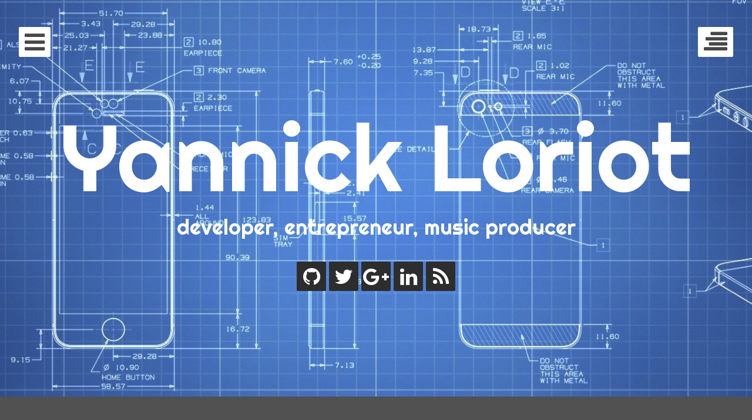

--- FILE ---
content_type: text/html; charset=UTF-8
request_url: https://yannickloriot.com/tag/handlebars/
body_size: 8801
content:
<!DOCTYPE html>
<html lang="en-US" class="no-js">
<head>
	<title>handlebars | Yannick Loriot</title>
	<meta charset="UTF-8">
	<meta name="viewport" content="width=device-width, initial-scale=1.0, maximum-scale=1.0, minimum-scale=1.0, user-scalable=no"">
	<meta name="description" content="This article is a bit special, because I&#8217;m going to present you an experiment on which I worked today. I wanted to try out the server side develop..."/>	<link rel="profile" href="http://gmpg.org/xfn/11">
	<link rel="pingback" href="https://yannickloriot.com/xmlrpc.php">
	<meta name='robots' content='max-image-preview:large' />
<link rel='dns-prefetch' href='//ws.sharethis.com' />
<link rel='dns-prefetch' href='//secure.gravatar.com' />
<link rel='dns-prefetch' href='//www.googletagmanager.com' />
<link rel='dns-prefetch' href='//stats.wp.com' />
<link rel='dns-prefetch' href='//fonts.googleapis.com' />
<link rel='dns-prefetch' href='//v0.wordpress.com' />
<link rel='dns-prefetch' href='//i0.wp.com' />
<link rel='dns-prefetch' href='//c0.wp.com' />
<link rel="alternate" type="application/rss+xml" title="Yannick Loriot &raquo; Feed" href="http://feeds.feedburner.com/yannickloriot" />
<link rel="alternate" type="application/rss+xml" title="Yannick Loriot &raquo; Comments Feed" href="http://feeds.feedburner.com/CommentsForYannickLoriot" />
<link rel="alternate" type="application/rss+xml" title="Yannick Loriot &raquo; handlebars Tag Feed" href="https://yannickloriot.com/tag/handlebars/feed/" />
<script type="text/javascript">
window._wpemojiSettings = {"baseUrl":"https:\/\/s.w.org\/images\/core\/emoji\/14.0.0\/72x72\/","ext":".png","svgUrl":"https:\/\/s.w.org\/images\/core\/emoji\/14.0.0\/svg\/","svgExt":".svg","source":{"concatemoji":"https:\/\/yannickloriot.com\/wp-includes\/js\/wp-emoji-release.min.js"}};
/*! This file is auto-generated */
!function(e,a,t){var n,r,o,i=a.createElement("canvas"),p=i.getContext&&i.getContext("2d");function s(e,t){var a=String.fromCharCode,e=(p.clearRect(0,0,i.width,i.height),p.fillText(a.apply(this,e),0,0),i.toDataURL());return p.clearRect(0,0,i.width,i.height),p.fillText(a.apply(this,t),0,0),e===i.toDataURL()}function c(e){var t=a.createElement("script");t.src=e,t.defer=t.type="text/javascript",a.getElementsByTagName("head")[0].appendChild(t)}for(o=Array("flag","emoji"),t.supports={everything:!0,everythingExceptFlag:!0},r=0;r<o.length;r++)t.supports[o[r]]=function(e){if(p&&p.fillText)switch(p.textBaseline="top",p.font="600 32px Arial",e){case"flag":return s([127987,65039,8205,9895,65039],[127987,65039,8203,9895,65039])?!1:!s([55356,56826,55356,56819],[55356,56826,8203,55356,56819])&&!s([55356,57332,56128,56423,56128,56418,56128,56421,56128,56430,56128,56423,56128,56447],[55356,57332,8203,56128,56423,8203,56128,56418,8203,56128,56421,8203,56128,56430,8203,56128,56423,8203,56128,56447]);case"emoji":return!s([129777,127995,8205,129778,127999],[129777,127995,8203,129778,127999])}return!1}(o[r]),t.supports.everything=t.supports.everything&&t.supports[o[r]],"flag"!==o[r]&&(t.supports.everythingExceptFlag=t.supports.everythingExceptFlag&&t.supports[o[r]]);t.supports.everythingExceptFlag=t.supports.everythingExceptFlag&&!t.supports.flag,t.DOMReady=!1,t.readyCallback=function(){t.DOMReady=!0},t.supports.everything||(n=function(){t.readyCallback()},a.addEventListener?(a.addEventListener("DOMContentLoaded",n,!1),e.addEventListener("load",n,!1)):(e.attachEvent("onload",n),a.attachEvent("onreadystatechange",function(){"complete"===a.readyState&&t.readyCallback()})),(e=t.source||{}).concatemoji?c(e.concatemoji):e.wpemoji&&e.twemoji&&(c(e.twemoji),c(e.wpemoji)))}(window,document,window._wpemojiSettings);
</script>
<style type="text/css">
img.wp-smiley,
img.emoji {
	display: inline !important;
	border: none !important;
	box-shadow: none !important;
	height: 1em !important;
	width: 1em !important;
	margin: 0 0.07em !important;
	vertical-align: -0.1em !important;
	background: none !important;
	padding: 0 !important;
}
</style>
	<link rel='stylesheet' id='wp-block-library-css' href='https://c0.wp.com/c/6.1.9/wp-includes/css/dist/block-library/style.min.css' type='text/css' media='all' />
<style id='wp-block-library-inline-css' type='text/css'>
.has-text-align-justify{text-align:justify;}
</style>
<link rel='stylesheet' id='jetpack-videopress-video-block-view-css' href='https://yannickloriot.com/wp-content/plugins/jetpack/jetpack_vendor/automattic/jetpack-videopress/build/block-editor/blocks/video/view.css?minify=false' type='text/css' media='all' />
<link rel='stylesheet' id='mediaelement-css' href='https://c0.wp.com/c/6.1.9/wp-includes/js/mediaelement/mediaelementplayer-legacy.min.css' type='text/css' media='all' />
<link rel='stylesheet' id='wp-mediaelement-css' href='https://c0.wp.com/c/6.1.9/wp-includes/js/mediaelement/wp-mediaelement.min.css' type='text/css' media='all' />
<link rel='stylesheet' id='classic-theme-styles-css' href='https://c0.wp.com/c/6.1.9/wp-includes/css/classic-themes.min.css' type='text/css' media='all' />
<style id='global-styles-inline-css' type='text/css'>
body{--wp--preset--color--black: #000000;--wp--preset--color--cyan-bluish-gray: #abb8c3;--wp--preset--color--white: #ffffff;--wp--preset--color--pale-pink: #f78da7;--wp--preset--color--vivid-red: #cf2e2e;--wp--preset--color--luminous-vivid-orange: #ff6900;--wp--preset--color--luminous-vivid-amber: #fcb900;--wp--preset--color--light-green-cyan: #7bdcb5;--wp--preset--color--vivid-green-cyan: #00d084;--wp--preset--color--pale-cyan-blue: #8ed1fc;--wp--preset--color--vivid-cyan-blue: #0693e3;--wp--preset--color--vivid-purple: #9b51e0;--wp--preset--gradient--vivid-cyan-blue-to-vivid-purple: linear-gradient(135deg,rgba(6,147,227,1) 0%,rgb(155,81,224) 100%);--wp--preset--gradient--light-green-cyan-to-vivid-green-cyan: linear-gradient(135deg,rgb(122,220,180) 0%,rgb(0,208,130) 100%);--wp--preset--gradient--luminous-vivid-amber-to-luminous-vivid-orange: linear-gradient(135deg,rgba(252,185,0,1) 0%,rgba(255,105,0,1) 100%);--wp--preset--gradient--luminous-vivid-orange-to-vivid-red: linear-gradient(135deg,rgba(255,105,0,1) 0%,rgb(207,46,46) 100%);--wp--preset--gradient--very-light-gray-to-cyan-bluish-gray: linear-gradient(135deg,rgb(238,238,238) 0%,rgb(169,184,195) 100%);--wp--preset--gradient--cool-to-warm-spectrum: linear-gradient(135deg,rgb(74,234,220) 0%,rgb(151,120,209) 20%,rgb(207,42,186) 40%,rgb(238,44,130) 60%,rgb(251,105,98) 80%,rgb(254,248,76) 100%);--wp--preset--gradient--blush-light-purple: linear-gradient(135deg,rgb(255,206,236) 0%,rgb(152,150,240) 100%);--wp--preset--gradient--blush-bordeaux: linear-gradient(135deg,rgb(254,205,165) 0%,rgb(254,45,45) 50%,rgb(107,0,62) 100%);--wp--preset--gradient--luminous-dusk: linear-gradient(135deg,rgb(255,203,112) 0%,rgb(199,81,192) 50%,rgb(65,88,208) 100%);--wp--preset--gradient--pale-ocean: linear-gradient(135deg,rgb(255,245,203) 0%,rgb(182,227,212) 50%,rgb(51,167,181) 100%);--wp--preset--gradient--electric-grass: linear-gradient(135deg,rgb(202,248,128) 0%,rgb(113,206,126) 100%);--wp--preset--gradient--midnight: linear-gradient(135deg,rgb(2,3,129) 0%,rgb(40,116,252) 100%);--wp--preset--duotone--dark-grayscale: url('#wp-duotone-dark-grayscale');--wp--preset--duotone--grayscale: url('#wp-duotone-grayscale');--wp--preset--duotone--purple-yellow: url('#wp-duotone-purple-yellow');--wp--preset--duotone--blue-red: url('#wp-duotone-blue-red');--wp--preset--duotone--midnight: url('#wp-duotone-midnight');--wp--preset--duotone--magenta-yellow: url('#wp-duotone-magenta-yellow');--wp--preset--duotone--purple-green: url('#wp-duotone-purple-green');--wp--preset--duotone--blue-orange: url('#wp-duotone-blue-orange');--wp--preset--font-size--small: 13px;--wp--preset--font-size--medium: 20px;--wp--preset--font-size--large: 36px;--wp--preset--font-size--x-large: 42px;--wp--preset--spacing--20: 0.44rem;--wp--preset--spacing--30: 0.67rem;--wp--preset--spacing--40: 1rem;--wp--preset--spacing--50: 1.5rem;--wp--preset--spacing--60: 2.25rem;--wp--preset--spacing--70: 3.38rem;--wp--preset--spacing--80: 5.06rem;}:where(.is-layout-flex){gap: 0.5em;}body .is-layout-flow > .alignleft{float: left;margin-inline-start: 0;margin-inline-end: 2em;}body .is-layout-flow > .alignright{float: right;margin-inline-start: 2em;margin-inline-end: 0;}body .is-layout-flow > .aligncenter{margin-left: auto !important;margin-right: auto !important;}body .is-layout-constrained > .alignleft{float: left;margin-inline-start: 0;margin-inline-end: 2em;}body .is-layout-constrained > .alignright{float: right;margin-inline-start: 2em;margin-inline-end: 0;}body .is-layout-constrained > .aligncenter{margin-left: auto !important;margin-right: auto !important;}body .is-layout-constrained > :where(:not(.alignleft):not(.alignright):not(.alignfull)){max-width: var(--wp--style--global--content-size);margin-left: auto !important;margin-right: auto !important;}body .is-layout-constrained > .alignwide{max-width: var(--wp--style--global--wide-size);}body .is-layout-flex{display: flex;}body .is-layout-flex{flex-wrap: wrap;align-items: center;}body .is-layout-flex > *{margin: 0;}:where(.wp-block-columns.is-layout-flex){gap: 2em;}.has-black-color{color: var(--wp--preset--color--black) !important;}.has-cyan-bluish-gray-color{color: var(--wp--preset--color--cyan-bluish-gray) !important;}.has-white-color{color: var(--wp--preset--color--white) !important;}.has-pale-pink-color{color: var(--wp--preset--color--pale-pink) !important;}.has-vivid-red-color{color: var(--wp--preset--color--vivid-red) !important;}.has-luminous-vivid-orange-color{color: var(--wp--preset--color--luminous-vivid-orange) !important;}.has-luminous-vivid-amber-color{color: var(--wp--preset--color--luminous-vivid-amber) !important;}.has-light-green-cyan-color{color: var(--wp--preset--color--light-green-cyan) !important;}.has-vivid-green-cyan-color{color: var(--wp--preset--color--vivid-green-cyan) !important;}.has-pale-cyan-blue-color{color: var(--wp--preset--color--pale-cyan-blue) !important;}.has-vivid-cyan-blue-color{color: var(--wp--preset--color--vivid-cyan-blue) !important;}.has-vivid-purple-color{color: var(--wp--preset--color--vivid-purple) !important;}.has-black-background-color{background-color: var(--wp--preset--color--black) !important;}.has-cyan-bluish-gray-background-color{background-color: var(--wp--preset--color--cyan-bluish-gray) !important;}.has-white-background-color{background-color: var(--wp--preset--color--white) !important;}.has-pale-pink-background-color{background-color: var(--wp--preset--color--pale-pink) !important;}.has-vivid-red-background-color{background-color: var(--wp--preset--color--vivid-red) !important;}.has-luminous-vivid-orange-background-color{background-color: var(--wp--preset--color--luminous-vivid-orange) !important;}.has-luminous-vivid-amber-background-color{background-color: var(--wp--preset--color--luminous-vivid-amber) !important;}.has-light-green-cyan-background-color{background-color: var(--wp--preset--color--light-green-cyan) !important;}.has-vivid-green-cyan-background-color{background-color: var(--wp--preset--color--vivid-green-cyan) !important;}.has-pale-cyan-blue-background-color{background-color: var(--wp--preset--color--pale-cyan-blue) !important;}.has-vivid-cyan-blue-background-color{background-color: var(--wp--preset--color--vivid-cyan-blue) !important;}.has-vivid-purple-background-color{background-color: var(--wp--preset--color--vivid-purple) !important;}.has-black-border-color{border-color: var(--wp--preset--color--black) !important;}.has-cyan-bluish-gray-border-color{border-color: var(--wp--preset--color--cyan-bluish-gray) !important;}.has-white-border-color{border-color: var(--wp--preset--color--white) !important;}.has-pale-pink-border-color{border-color: var(--wp--preset--color--pale-pink) !important;}.has-vivid-red-border-color{border-color: var(--wp--preset--color--vivid-red) !important;}.has-luminous-vivid-orange-border-color{border-color: var(--wp--preset--color--luminous-vivid-orange) !important;}.has-luminous-vivid-amber-border-color{border-color: var(--wp--preset--color--luminous-vivid-amber) !important;}.has-light-green-cyan-border-color{border-color: var(--wp--preset--color--light-green-cyan) !important;}.has-vivid-green-cyan-border-color{border-color: var(--wp--preset--color--vivid-green-cyan) !important;}.has-pale-cyan-blue-border-color{border-color: var(--wp--preset--color--pale-cyan-blue) !important;}.has-vivid-cyan-blue-border-color{border-color: var(--wp--preset--color--vivid-cyan-blue) !important;}.has-vivid-purple-border-color{border-color: var(--wp--preset--color--vivid-purple) !important;}.has-vivid-cyan-blue-to-vivid-purple-gradient-background{background: var(--wp--preset--gradient--vivid-cyan-blue-to-vivid-purple) !important;}.has-light-green-cyan-to-vivid-green-cyan-gradient-background{background: var(--wp--preset--gradient--light-green-cyan-to-vivid-green-cyan) !important;}.has-luminous-vivid-amber-to-luminous-vivid-orange-gradient-background{background: var(--wp--preset--gradient--luminous-vivid-amber-to-luminous-vivid-orange) !important;}.has-luminous-vivid-orange-to-vivid-red-gradient-background{background: var(--wp--preset--gradient--luminous-vivid-orange-to-vivid-red) !important;}.has-very-light-gray-to-cyan-bluish-gray-gradient-background{background: var(--wp--preset--gradient--very-light-gray-to-cyan-bluish-gray) !important;}.has-cool-to-warm-spectrum-gradient-background{background: var(--wp--preset--gradient--cool-to-warm-spectrum) !important;}.has-blush-light-purple-gradient-background{background: var(--wp--preset--gradient--blush-light-purple) !important;}.has-blush-bordeaux-gradient-background{background: var(--wp--preset--gradient--blush-bordeaux) !important;}.has-luminous-dusk-gradient-background{background: var(--wp--preset--gradient--luminous-dusk) !important;}.has-pale-ocean-gradient-background{background: var(--wp--preset--gradient--pale-ocean) !important;}.has-electric-grass-gradient-background{background: var(--wp--preset--gradient--electric-grass) !important;}.has-midnight-gradient-background{background: var(--wp--preset--gradient--midnight) !important;}.has-small-font-size{font-size: var(--wp--preset--font-size--small) !important;}.has-medium-font-size{font-size: var(--wp--preset--font-size--medium) !important;}.has-large-font-size{font-size: var(--wp--preset--font-size--large) !important;}.has-x-large-font-size{font-size: var(--wp--preset--font-size--x-large) !important;}
.wp-block-navigation a:where(:not(.wp-element-button)){color: inherit;}
:where(.wp-block-columns.is-layout-flex){gap: 2em;}
.wp-block-pullquote{font-size: 1.5em;line-height: 1.6;}
</style>
<link rel='stylesheet' id='cptch_stylesheet-css' href='https://yannickloriot.com/wp-content/plugins/captcha/css/front_end_style.css' type='text/css' media='all' />
<link rel='stylesheet' id='dashicons-css' href='https://c0.wp.com/c/6.1.9/wp-includes/css/dashicons.min.css' type='text/css' media='all' />
<link rel='stylesheet' id='cptch_desktop_style-css' href='https://yannickloriot.com/wp-content/plugins/captcha/css/desktop_style.css' type='text/css' media='all' />
<link rel='stylesheet' id='prismcss-css' href='https://yannickloriot.com/wp-content/plugins/prism-highlight/css/prism-highlight.css' type='text/css' media='all' />
<link rel='stylesheet' id='wp-postratings-css' href='https://yannickloriot.com/wp-content/plugins/wp-postratings/css/postratings-css.css' type='text/css' media='all' />
<link rel='stylesheet' id='eighties-header-css' href='//fonts.googleapis.com/css?family=Righteous' type='text/css' media='all' />
<link rel='stylesheet' id='eighties-headings-css' href='//fonts.googleapis.com/css?family=Varela+Round' type='text/css' media='all' />
<link rel='stylesheet' id='eighties-body-css' href='//fonts.googleapis.com/css?family=Open+Sans%3A400italic%2C700italic%2C400%2C700' type='text/css' media='all' />
<link rel='stylesheet' id='font-awesome-css' href='https://yannickloriot.com/wp-content/themes/yl/fonts/fa/font-awesome.min.css' type='text/css' media='all' />
<link rel='stylesheet' id='eighties-css' href='https://yannickloriot.com/wp-content/themes/yl/style.css' type='text/css' media='all' />
<link rel='stylesheet' id='jetpack_css-css' href='https://c0.wp.com/p/jetpack/12.5.1/css/jetpack.css' type='text/css' media='all' />
<script id='st_insights_js' type='text/javascript' src='https://ws.sharethis.com/button/st_insights.js?publisher=4d48b7c5-0ae3-43d4-bfbe-3ff8c17a8ae6&#038;product=simpleshare' id='ssba-sharethis-js'></script>
<script type='text/javascript' src='https://c0.wp.com/c/6.1.9/wp-includes/js/jquery/jquery.min.js' id='jquery-core-js'></script>
<script type='text/javascript' src='https://c0.wp.com/c/6.1.9/wp-includes/js/jquery/jquery-migrate.min.js' id='jquery-migrate-js'></script>
<script type='text/javascript' src='https://yannickloriot.com/wp-content/themes/yl/js/eighties-enable-js.min.js' id='eighties-enable-js-js'></script>

<!-- Google Analytics snippet added by Site Kit -->
<script type='text/javascript' src='https://www.googletagmanager.com/gtag/js?id=UA-39182727-1' id='google_gtagjs-js' async></script>
<script type='text/javascript' id='google_gtagjs-js-after'>
window.dataLayer = window.dataLayer || [];function gtag(){dataLayer.push(arguments);}
gtag('set', 'linker', {"domains":["yannickloriot.com"]} );
gtag("js", new Date());
gtag("set", "developer_id.dZTNiMT", true);
gtag("config", "UA-39182727-1", {"anonymize_ip":true});
gtag("config", "G-EB7HDKWZR8");
</script>

<!-- End Google Analytics snippet added by Site Kit -->
<link rel="https://api.w.org/" href="https://yannickloriot.com/wp-json/" /><link rel="alternate" type="application/json" href="https://yannickloriot.com/wp-json/wp/v2/tags/135" /><link rel="EditURI" type="application/rsd+xml" title="RSD" href="https://yannickloriot.com/xmlrpc.php?rsd" />
<link rel="wlwmanifest" type="application/wlwmanifest+xml" href="https://yannickloriot.com/wp-includes/wlwmanifest.xml" />
<meta name="generator" content="WordPress 6.1.9" />
<meta name="generator" content="Site Kit by Google 1.93.0" />	<style>img#wpstats{display:none}</style>
			<style type="text/css">
			.site-title a,
		.site-description {
			color: #ffffff;
		}
	
			#masthead {
			background-image: url('https://yannickloriot.com/wp-content/themes/yl/images/header-default.jpg');
			background-position: center center;
			background-repeat: no-repeat;
			background-size: cover;
		}
	
				
	</style>
				<style type="text/css">
				/* If html does not have either class, do not show lazy loaded images. */
				html:not( .jetpack-lazy-images-js-enabled ):not( .js ) .jetpack-lazy-image {
					display: none;
				}
			</style>
			<script>
				document.documentElement.classList.add(
					'jetpack-lazy-images-js-enabled'
				);
			</script>
		
<!-- Jetpack Open Graph Tags -->
<meta property="og:type" content="website" />
<meta property="og:title" content="handlebars &#8211; Yannick Loriot" />
<meta property="og:url" content="https://yannickloriot.com/tag/handlebars/" />
<meta property="og:site_name" content="Yannick Loriot" />
<meta property="og:image" content="https://i0.wp.com/yannickloriot.com/wp-content/uploads/2016/01/cropped-favicon.png?fit=512%2C512&#038;ssl=1" />
<meta property="og:image:width" content="512" />
<meta property="og:image:height" content="512" />
<meta property="og:image:alt" content="" />
<meta property="og:locale" content="en_US" />
<meta name="twitter:creator" content="@yannickloriot" />

<!-- End Jetpack Open Graph Tags -->
<link rel="icon" href="https://i0.wp.com/yannickloriot.com/wp-content/uploads/2016/01/cropped-favicon.png?fit=32%2C32&#038;ssl=1" sizes="32x32" />
<link rel="icon" href="https://i0.wp.com/yannickloriot.com/wp-content/uploads/2016/01/cropped-favicon.png?fit=192%2C192&#038;ssl=1" sizes="192x192" />
<link rel="apple-touch-icon" href="https://i0.wp.com/yannickloriot.com/wp-content/uploads/2016/01/cropped-favicon.png?fit=180%2C180&#038;ssl=1" />
<meta name="msapplication-TileImage" content="https://i0.wp.com/yannickloriot.com/wp-content/uploads/2016/01/cropped-favicon.png?fit=270%2C270&#038;ssl=1" />
</head>

<body class="archive tag tag-handlebars tag-135">
	<div id="page" class="hfeed site">
		<div class="site-toggles">
			<a href class="main-navigation-toggle"><i class="fa fa-bars"></i></a>
							<a href class="widget-area-toggle"><i class="fa fa-align-right"></i></a>
					</div>

		<nav id="site-navigation" class="main-navigation" role="navigation">
			<a href class="main-navigation-toggle"><i class="fa fa-times"></i></a>
			<h4 class="main-navigation-title">Menu</h4>
			<div class="menu-navigation-menu-container"><ul id="menu-navigation-menu" class="menu"><li id="menu-item-400" class="menu-item menu-item-type-custom menu-item-object-custom menu-item-home menu-item-400"><a href="http://yannickloriot.com/">Home</a></li>
<li id="menu-item-401" class="menu-item menu-item-type-post_type menu-item-object-page menu-item-401"><a href="https://yannickloriot.com/about/">About Me</a></li>
<li id="menu-item-398" class="menu-item menu-item-type-post_type menu-item-object-page menu-item-398"><a href="https://yannickloriot.com/contact-me/">Contact Me</a></li>
		<li class="menu-item menu-item-search">
			<a href><i class="fa fa-search"></i></a>
			<form role="search" method="get" class="search-form" action="https://yannickloriot.com/">
				<label>
					<span class="screen-reader-text">Search for:</span>
					<input type="search" class="search-field" placeholder="Search &hellip;" value="" name="s">
				</label>
			</form>
		</li>
	</ul></div>					</nav><!-- #site-navigation -->

					<header id="masthead" class="site-header" role="banner">
				<a class="skip-link screen-reader-text" href="#content" data-backstretch="https://yannickloriot.com/wp-content/themes/yl/images/header-default.jpg">Skip to content</a>
				<div class="site-branding">
					<div class="site-title">						<a href="https://yannickloriot.com/" rel="home">Yannick Loriot</a>
					</div>					<h2 class="site-description">developer, entrepreneur, music producer</h2>
					<nav class="site-social-nav">
						<a href="https://github.com/yannickl" alt="Github" class="github"><i class="fa fa-github"></i></span></a>
						<a href="https://twitter.com/yannickloriot" alt="Twitter" class="twitter"><i class="fa fa-twitter"></i></a>
						<a href="https://plus.google.com/u/0/+YannickLoriot" alt="Google+" class="googleplus"><i class="fa fa-google-plus"></i></a>
						<a href="https://www.linkedin.com/in/yannickloriot" alt="LinkedIn" class="linkedin"><i class="fa fa-linkedin"></i></a>
						<a href="http://yannickloriot.com/rss" alt="Rss Feed" class="rss"><i class="fa fa-rss"></i></span></a>
					</nav>
				</div>
			</header><!-- #masthead -->
		
		<div id="content" class="site-content">

	<section id="primary" class="content-area">
		<main id="main" class="site-main" role="main">

		
			<header class="page-header">
				<h1 class="page-title">
					handlebars				</h1>
							</header><!-- .page-header -->

			
								
					
<article id="post-5194" class="post-5194 post type-post status-publish format-standard has-post-thumbnail hentry category-development category-node-js category-swift tag-docker tag-express tag-handlebars tag-leaf tag-nodejs tag-redis tag-swift tag-vapor has-backstretch">
			<figure class="entry-image">
			<a href="https://yannickloriot.com/2019/02/experimentation-with-vapor-and-express/" rel="bookmark"><img width="536" height="247" src="https://i0.wp.com/yannickloriot.com/wp-content/uploads/2019/02/express-vapor.jpg?resize=536%2C247&amp;ssl=1" class="attachment-main-featured size-main-featured wp-post-image jetpack-lazy-image" alt decoding="async" data-lazy-srcset="https://i0.wp.com/yannickloriot.com/wp-content/uploads/2019/02/express-vapor.jpg?w=536&amp;ssl=1 536w, https://i0.wp.com/yannickloriot.com/wp-content/uploads/2019/02/express-vapor.jpg?resize=300%2C138&amp;ssl=1 300w" data-lazy-sizes="(max-width: 536px) 100vw, 536px" data-lazy-src="https://i0.wp.com/yannickloriot.com/wp-content/uploads/2019/02/express-vapor.jpg?resize=536%2C247&amp;ssl=1&amp;is-pending-load=1" srcset="[data-uri]"></a>
		</figure>
	<!-- .entry-image -->

	<header class="entry-header">
		<h2 class="entry-title"><a href="https://yannickloriot.com/2019/02/experimentation-with-vapor-and-express/" rel="bookmark">Experimentation with Vapor and Express</a></h2>		<p class="entry-meta entry-meta-time">
			<a href="https://yannickloriot.com/2019/02/experimentation-with-vapor-and-express/" rel="bookmark"><i class="fa fa-clock-o updated"></i><time class="updated" datetime="2019-02-10 15:51:40">February 10, 2019</time></a>
			by
			<span class="vcard author">
				<span class="post-author author"><a href="https://yannickloriot.com/author/yannickl/" title="Posts by Yannick Loriot" rel="author">Yannick Loriot</a></span>
			</span>
		</p>
	</header><!-- .entry-header -->

	<div class="entry-summary">
		<p>This article is a bit special, because I&#8217;m going to present you an experiment on which I worked today. I wanted to try out the server side development in Swift. So I&#8217;ve started by writing a small app in Node.js and then I wrote the&#8230;</p>
	</div><!-- .entry-content -->
</article><!-- #post-## -->

				
			
			
		
		</main><!-- #main -->
	</section><!-- #primary -->

	<div id="secondary" class="widget-area" role="complementary">
		<a href class="widget-area-toggle"><i class="fa fa-times"></i></a>
		<div class="widgets-wrapper">
			<aside id="categories-3" class="widget widget_categories"><h4 class="widget-title">Categories</h4>
			<ul>
					<li class="cat-item cat-item-12"><a href="https://yannickloriot.com/category/administration/">Administration</a>
</li>
	<li class="cat-item cat-item-41"><a href="https://yannickloriot.com/category/development/">Development</a>
<ul class='children'>
	<li class="cat-item cat-item-62"><a href="https://yannickloriot.com/category/development/android-development/">Android</a>
</li>
	<li class="cat-item cat-item-61"><a href="https://yannickloriot.com/category/development/box2d/">Box2D</a>
</li>
	<li class="cat-item cat-item-60"><a href="https://yannickloriot.com/category/development/cocos2d/">Cocos2D</a>
	<ul class='children'>
	<li class="cat-item cat-item-96"><a href="https://yannickloriot.com/category/development/cocos2d/cccontrolextension/">CCControlExtension</a>
</li>
	</ul>
</li>
	<li class="cat-item cat-item-59"><a href="https://yannickloriot.com/category/development/ios-development/">iOS</a>
	<ul class='children'>
	<li class="cat-item cat-item-87"><a href="https://yannickloriot.com/category/development/ios-development/core-data/">Core Data</a>
</li>
	</ul>
</li>
	<li class="cat-item cat-item-92"><a href="https://yannickloriot.com/category/development/java/">Java</a>
</li>
	<li class="cat-item cat-item-81"><a href="https://yannickloriot.com/category/development/mac-development/">Mac</a>
</li>
	<li class="cat-item cat-item-130"><a href="https://yannickloriot.com/category/development/node-js/">Node.js</a>
</li>
	<li class="cat-item cat-item-74"><a href="https://yannickloriot.com/category/development/objective-c-development/">Objective-C</a>
</li>
	<li class="cat-item cat-item-121"><a href="https://yannickloriot.com/category/development/reactive-programming/">Reactive Programming</a>
</li>
	<li class="cat-item cat-item-122"><a href="https://yannickloriot.com/category/development/swift/">Swift</a>
</li>
	<li class="cat-item cat-item-99"><a href="https://yannickloriot.com/category/development/tips-development/">Tips</a>
</li>
</ul>
</li>
	<li class="cat-item cat-item-17"><a href="https://yannickloriot.com/category/mobility/">Mobility</a>
<ul class='children'>
	<li class="cat-item cat-item-20"><a href="https://yannickloriot.com/category/mobility/standard/">Standard</a>
</li>
</ul>
</li>
	<li class="cat-item cat-item-14"><a href="https://yannickloriot.com/category/tutorial/">Tutorials</a>
<ul class='children'>
	<li class="cat-item cat-item-48"><a href="https://yannickloriot.com/category/tutorial/flash-builder/">Flash Builder</a>
</li>
	<li class="cat-item cat-item-15"><a href="https://yannickloriot.com/category/tutorial/guideline/">Guideline</a>
</li>
	<li class="cat-item cat-item-25"><a href="https://yannickloriot.com/category/tutorial/kinect/">Kinect</a>
</li>
	<li class="cat-item cat-item-50"><a href="https://yannickloriot.com/category/tutorial/windows/">Windows</a>
</li>
	<li class="cat-item cat-item-40"><a href="https://yannickloriot.com/category/tutorial/xcode/">Xcode</a>
</li>
</ul>
</li>
	<li class="cat-item cat-item-13"><a href="https://yannickloriot.com/category/wordpress/">Wordpress</a>
</li>
			</ul>

			</aside><aside id="linkcat-2" class="widget widget_links"><h4 class="widget-title">Blogroll</h4>
	<ul class='xoxo blogroll'>
<li><a href="http://followthecaption.com/" rel="friend met co-worker colleague noopener" title="Great graphic designer" target="_blank">*caption</a></li>
<li><a href="http://lionel-pao.blogspot.com/" rel="friend met co-worker colleague noopener" title="Very good graphic designer and illustrator" target="_blank">Lionel Paolini</a></li>
<li><a href="http://www.petits-poissons.com/" rel="friend met co-worker colleague noopener" title="Graphic designer" target="_blank">Petite Poissone</a></li>

	</ul>
</aside>
		</div>
	</div><!-- #secondary -->

	</div><!-- #content -->

	<footer id="colophon" class="site-footer" role="contentinfo">
		
		<div class="site-info">
			Copyright © 2026 Yannick Loriot
			<span class="sep"> | </span>
			All rights reserved.
			</div><!-- .site-info -->
	</footer><!-- #colophon -->
</div><!-- #page -->

<script type='text/javascript' src='https://yannickloriot.com/wp-content/plugins/jetpack/jetpack_vendor/automattic/jetpack-image-cdn/dist/image-cdn.js?minify=false' id='jetpack-photon-js'></script>
<script type='text/javascript' src='https://yannickloriot.com/wp-content/plugins/prism-highlight/js/prism-highlight.js' id='prismjs-js'></script>
<script type='text/javascript' src='https://yannickloriot.com/wp-content/plugins/simple-share-buttons-adder/js/ssba.js' id='simple-share-buttons-adder-ssba-js'></script>
<script type='text/javascript' id='simple-share-buttons-adder-ssba-js-after'>
Main.boot( [] );
</script>
<script type='text/javascript' id='wp-postratings-js-extra'>
/* <![CDATA[ */
var ratingsL10n = {"plugin_url":"https:\/\/yannickloriot.com\/wp-content\/plugins\/wp-postratings","ajax_url":"https:\/\/yannickloriot.com\/wp-admin\/admin-ajax.php","text_wait":"Please rate only 1 item at a time.","image":"stars_crystal","image_ext":"gif","max":"5","show_loading":"1","show_fading":"1","custom":"0"};
var ratings_mouseover_image=new Image();ratings_mouseover_image.src="https://yannickloriot.com/wp-content/plugins/wp-postratings/images/stars_crystal/rating_over.gif";;
/* ]]> */
</script>
<script type='text/javascript' src='https://yannickloriot.com/wp-content/plugins/wp-postratings/js/postratings-js.js' id='wp-postratings-js'></script>
<script type='text/javascript' src='https://yannickloriot.com/wp-content/themes/yl/js/fitvids.min.js' id='fitvids-js'></script>
<script type='text/javascript' src='https://yannickloriot.com/wp-content/themes/yl/js/eighties.min.js' id='eighties-js'></script>
<script type='text/javascript' src='https://yannickloriot.com/wp-content/themes/yl/js/skip-link-focus-fix.min.js' id='skip-link-focus-fix-js'></script>
<script type='text/javascript' src='https://yannickloriot.com/wp-content/themes/yl/js/backstretch.min.js' id='backstretch-js'></script>
<script type='text/javascript' src='https://yannickloriot.com/wp-content/themes/yl/js/eighties-blog.min.js' id='eighties-blog-js'></script>
<script type='text/javascript' src='https://yannickloriot.com/wp-content/themes/yl/js/eighties-header.min.js' id='eighties-header-js'></script>
<script type='text/javascript' src='https://yannickloriot.com/wp-content/plugins/jetpack/jetpack_vendor/automattic/jetpack-lazy-images/dist/intersection-observer.js?minify=false' id='jetpack-lazy-images-polyfill-intersectionobserver-js'></script>
<script type='text/javascript' id='jetpack-lazy-images-js-extra'>
/* <![CDATA[ */
var jetpackLazyImagesL10n = {"loading_warning":"Images are still loading. Please cancel your print and try again."};
/* ]]> */
</script>
<script type='text/javascript' src='https://yannickloriot.com/wp-content/plugins/jetpack/jetpack_vendor/automattic/jetpack-lazy-images/dist/lazy-images.js?minify=false' id='jetpack-lazy-images-js'></script>
<script defer type='text/javascript' src='https://stats.wp.com/e-202603.js' id='jetpack-stats-js'></script>
<script type='text/javascript' id='jetpack-stats-js-after'>
_stq = window._stq || [];
_stq.push([ "view", {v:'ext',blog:'23585079',post:'0',tz:'1',srv:'yannickloriot.com',j:'1:12.5.1'} ]);
_stq.push([ "clickTrackerInit", "23585079", "0" ]);
</script>

</body>
</html>


--- FILE ---
content_type: text/css
request_url: https://yannickloriot.com/wp-content/themes/yl/style.css
body_size: 15208
content:
/*
Theme Name: YL
Theme URI: https://github.com/yannickloriot/wp_theme_yannickloriot
Author: Yannick Loriot
Author URI: https://github.com/yannickloriot
Description: The http://yannickloriot.com wordpress theme.
Version: 1.0.0
License: GNU General Public License v2 or later
License URI: http://www.gnu.org/licenses/gpl-2.0.html
Text Domain: yl
Domain Path: /languages/
Tags: light, red, white, one-column, responsive-layout, custom-colors, custom-header, custom-menu, editor-style, featured-images, flexible-header, post-formats, rtl-language-support, sticky-post, theme-options, translation-ready

This theme, like WordPress, is licensed under the GPL.
Use it to make something cool, have fun, and share what you've learned with others.

Resource Licenses:
YL is based on Eighties https://wordpress.org/themes/eighties, (C) Justin Kopepasah.
Font Awesome: http://fontawesome.io/license (Font: SIL OFL 1.1, CSS: MIT License)
Backstretch: MIT
FitVids: WTFPL license - http://sam.zoy.org/wtfpl/
header-default: http://www.toshox.com/blue-tech-wallpaper/hi-tech-backgrounds-wallpaper-cave.html

Resetting and rebuilding styles have been helped along thanks to the fine work of
Eric Meyer http://meyerweb.com/eric/tools/css/reset/index.html
along with Nicolas Gallagher and Jonathan Neal http://necolas.github.com/normalize.css/
and Blueprint http://www.blueprintcss.org/
*/
/*--------------------------------------------------------------
>>> TABLE OF CONTENTS:
----------------------------------------------------------------
1.0 - Reset
2.0 - Typography
3.0 - Elements
4.0 - Forms
	4.1 - Buttons
5.0 - Navigation
	5.1 - Links
	5.2 - Menus
6.0 - Accessibility
7.0 - Alignments
8.0 - Clearings
9.0 - Sidebars & Widgets
10.0 - Content
	10.1 - Posts and pages
	10.2 - Asides
	10.3 - Comments
12.0 - Media
13.0 - Structure
14.0 - Header
15.0 - Footer
16.0 - Jetpack
--------------------------------------------------------------*/
/*
	TODO Should this be renamed?
*/
/*--------------------------------------------------------------
1.0 - Reset
--------------------------------------------------------------*/
html,
body,
div,
span,
applet,
object,
iframe,
h1,
h2,
h3,
h4,
h5,
h6,
p,
blockquote,
pre,
a,
abbr,
acronym,
address,
big,
cite,
code,
del,
dfn,
em,
font,
ins,
kbd,
q,
s,
samp,
small,
strike,
strong,
sub,
sup,
tt,
var,
dl,
dt,
dd,
ol,
ul,
li,
fieldset,
form,
label,
legend,
table,
caption,
tbody,
tfoot,
thead,
tr,
th,
td {
  border: 0;
  font-family: inherit;
  font-size: 100%;
  font-style: inherit;
  font-weight: inherit;
  margin: 0;
  outline: 0;
  padding: 0;
  vertical-align: baseline;
}
html {
  font-size: 62.5%;
  overflow-y: scroll;
  -webkit-text-size-adjust: 100%;
  -ms-text-size-adjust: 100%;
}
*,
*:before,
*:after {
  -webkit-box-sizing: border-box;
  -moz-box-sizing: border-box;
  box-sizing: border-box;
}
body {
  background: #2d2d2d;
}
article,
aside,
details,
figcaption,
figure,
footer,
header,
main,
nav,
section {
  display: block;
}
ol,
ul {
  list-style: none;
}
table {
  border-collapse: separate;
  border-spacing: 0;
}
caption,
th,
td {
  font-weight: normal;
  text-align: left;
}
blockquote:before,
blockquote:after,
q:before,
q:after {
  content: "";
}
blockquote,
q {
  quotes: "" "";
}
a:focus {
  outline: thin dotted;
}
a:hover,
a:active {
  outline: 0;
}
a img {
  border: 0;
}
/** -----------------------------------------------------:[ 2.0 - Typography ]:---------- */
::-moz-selection {
  color: #FFF;
  background: #47aede;
}
::selection {
  color: #FFF;
  background: #47aede;
}
html {
  font-size: 18px;
}
@media screen and (max-width: 760px) {
  html {
    font-size: 16px;
  }
}
body,
button,
input,
select,
textarea {
  color: #474747;
  font-family: "Open Sans", "Helvetica Neue", Helvetica, Arial, sans-serif;
  font-size: 1em;
  line-height: 1.75;
}
h1,
h2,
h3,
h4,
h5,
h6 {
  clear: both;
  font-family: 'Varela Round', sans-serif;
  font-weight: 400;
}
h1 {
  margin-top: 0.8888888888888888em;
  margin-bottom: 0.8888888888888888em;
  font-size: 2.25em;
  letter-spacing: -1px;
}
h2 {
  margin-top: 1em;
  margin-bottom: 1em;
  font-size: 2em;
}
h3 {
  margin-top: 1.1428571428571428em;
  margin-bottom: 1.1428571428571428em;
  font-size: 1.75em;
}
h4 {
  margin-top: 1.3333333333333333em;
  margin-bottom: 1.3333333333333333em;
  font-size: 1.5em;
}
h5,
h6 {
  margin-top: 1.6em;
  margin-bottom: 1.6em;
  font-size: 1.25em;
}
h6 {
  margin-top: 2em;
  margin-bottom: 2em;
  font-size: 1em;
}
@media screen and (max-width: 760px) {
  h1 {
    margin-top: 0.7619047619047619em;
    margin-bottom: 0.7619047619047619em;
    font-size: 1.75em;
    letter-spacing: -1px;
  }
  h2 {
    margin-top: 0.8888888888888888em;
    margin-bottom: 0.8888888888888888em;
    font-size: 1.5em;
  }
  h3 {
    margin-top: 1.0666666666666667em;
    margin-bottom: 1.0666666666666667em;
    font-size: 1.25em;
  }
  h4 {
    margin-top: 1.3333333333333333em;
    margin-bottom: 1.3333333333333333em;
    font-size: 1em;
  }
  h5,
  h6 {
    margin-top: 1.7777777777777777em;
    margin-bottom: 1.7777777777777777em;
    font-size: 0.75em;
  }
  h6 {
    margin-top: 2.6666666666666665em;
    margin-bottom: 2.6666666666666665em;
    font-size: 0.5em;
  }
}
p {
  margin-bottom: 2em;
}
pre + p {
  margin-top: 2em;
}
b,
strong {
  font-weight: bold;
}
dfn,
cite,
em,
i {
  font-style: italic;
}
blockquote {
  margin-left: 10%;
  margin-right: 10%;
  margin-bottom: 2em;
  padding: 1.5em;
  color: #868686;
  background: #f9f9f9;
}
blockquote p {
  margin-bottom: 0;
}
blockquote.alignleft,
blockquote.alignright {
  margin-bottom: 1.5em;
  max-width: 400px;
}
address {
  margin: 0 0 2em;
}
pre {
  margin-bottom: 2em;
  max-width: 100%;
  overflow: auto;
  padding: 1em;
  background: #2d2d2d;
  border-radius: 2px;
  color: #FFF;
  font-family: Monaco, Menlo, Consolas, "Courier New", monospace;
  font-size: 14px;
  font-size: 0.7777777777777778rem;
  /*	line-height: 1.6;*/
}
kbd,
tt,
var {
  padding: 0 5px;
  background: #ececec;
  color: #474747;
  font-size: 14px;
  font-size: 0.7777777777777778rem;
  font-family: Monaco, Menlo, Consolas, "Courier New", monospace;
}
abbr,
acronym {
  border-bottom: 1px dotted #666;
  cursor: help;
}
mark,
ins {
  background: #fff1d6;
  text-decoration: none;
}
sup,
sub {
  font-size: 10px;
  font-size: 0.5555555555555556rem;
  height: 0;
  line-height: 0;
  position: relative;
  vertical-align: baseline;
}
sup {
  bottom: 1ex;
}
sub {
  top: .5ex;
}
small {
  font-size: 12px;
  font-size: 0.6666666666666666rem;
}
big {
  font-size: 20px;
  font-size: 1.1111111111111112rem;
}
code {
  font-family: monospace, serif;
}
/** -----------------------------------------------------:[ 3.0 - Elements ]:---------- */
hr {
  background-color: #ececec;
  border: 0;
  height: 3px;
  width: 80%;
  margin: 0 auto 2em;
}
ul,
ol {
  margin: 0 0 1.5em 3em;
}
@media screen and (max-width: 760px) {
  ul,
  ol {
    margin-left: 1.5em;
  }
}
ul {
  list-style: disc;
}
ol {
  list-style: decimal;
}
li > ul,
li > ol {
  margin-bottom: 0;
  margin-left: 1.5em;
}
li img {
  margin: 1em 0;
}
dt {
  font-weight: bold;
}
dd {
  margin: 0 1.5em 1.5em;
}
img {
  height: auto;
  max-width: 100%;
}
audio,
video {
  display: inline-block;
  max-width: 100%;
}
figure {
  margin: 0;
}
/** ----------------------------------------:[ tables ]:--- */
table {
  width: 100%;
  margin: 0 0 2em;
  background: #FFF;
}
table,
td,
th {
  border: 1px solid #ececec;
  border-collapse: collapse;
}
th {
  font-weight: bold;
}
th,
td,
caption {
  padding: .75em;
}
tfoot {
  font-style: italic;
}
/** -----------------------------------------------------:[ 4.0 - Forms ]:---------- */
button,
input,
select,
textarea {
  font-size: 100%;
  margin: 0;
  vertical-align: baseline;
  max-width: 100%;
}
/** ----------------------------------------:[ 4.1 - Buttons ]:--- */
.btn {
  cursor: pointer;
  display: inline-block;
  padding: 1em;
  background: #47aede;
  border: 0;
  border-radius: 2px;
  box-shadow: none;
  color: #FFF;
  font-family: 'Varela Round', sans-serif;
  text-transform: uppercase;
  font-weight: 400;
  -webkit-transition: box-shadow 100ms linear, border-color 100ms linear;
  -moz-transition: box-shadow 100ms linear, border-color 100ms linear;
  -o-transition: box-shadow 100ms linear, border-color 100ms linear;
  transition: box-shadow 100ms linear, border-color 100ms linear;
  -webkit-backface-visibility: hidden;
  -moz-backface-visibility: hidden;
  backface-visibility: hidden;
}
.btn:hover,
.btn:focus,
.btn:active {
  background: #47aede;
  box-shadow: 0 0 0 3px #47aede;
  color: #FFF;
}
.btn-full {
  width: 100%;
  text-align: center;
}
.btn-disabled {
  background: #b9b9b9;
}
.btn-disabled:hover,
.btn-disabled:focus,
.btn-disabled:active {
  background: #b9b9b9;
  box-shadow: 0 0 0 3px #b9b9b9;
}
.btn-secondary {
  background: #99cc99;
}
.btn-secondary:hover,
.btn-secondary:focus,
.btn-secondary:active {
  background: #99cc99;
  box-shadow: 0 0 0 3px #99cc99;
}
.btn-blue {
  background: #6699cc;
}
.btn-blue:hover,
.btn-blue:focus,
.btn-blue:active {
  background: #6699cc;
  box-shadow: 0 0 0 3px #6699cc;
}
.btn-green {
  background: #99cc99;
}
.btn-green:hover,
.btn-green:focus,
.btn-green:active {
  background: #99cc99;
  box-shadow: 0 0 0 3px #99cc99;
}
button,
input[type="button"],
input[type="reset"],
input[type="submit"] {
  -webkit-appearance: none;
  cursor: pointer;
  display: inline-block;
  padding: 1em;
  background: #47aede;
  border: 0;
  border-radius: 2px;
  box-shadow: none;
  color: #FFF;
  font-family: 'Varela Round', sans-serif;
  text-transform: uppercase;
  font-weight: 400;
  -webkit-transition: box-shadow 100ms linear, border-color 100ms linear;
  -moz-transition: box-shadow 100ms linear, border-color 100ms linear;
  -o-transition: box-shadow 100ms linear, border-color 100ms linear;
  transition: box-shadow 100ms linear, border-color 100ms linear;
  -webkit-backface-visibility: hidden;
  -moz-backface-visibility: hidden;
  backface-visibility: hidden;
}
button:hover,
input[type="button"]:hover,
input[type="reset"]:hover,
input[type="submit"]:hover,
button:focus,
input[type="button"]:focus,
input[type="reset"]:focus,
input[type="submit"]:focus,
button:active,
input[type="button"]:active,
input[type="reset"]:active,
input[type="submit"]:active {
  background: #47aede;
  box-shadow: 0 0 0 3px #47aede;
  color: #FFF;
}
button-full,
input[type="button"]-full,
input[type="reset"]-full,
input[type="submit"]-full {
  width: 100%;
  text-align: center;
}
button-disabled,
input[type="button"]-disabled,
input[type="reset"]-disabled,
input[type="submit"]-disabled {
  background: #b9b9b9;
}
button-disabled:hover,
input[type="button"]-disabled:hover,
input[type="reset"]-disabled:hover,
input[type="submit"]-disabled:hover,
button-disabled:focus,
input[type="button"]-disabled:focus,
input[type="reset"]-disabled:focus,
input[type="submit"]-disabled:focus,
button-disabled:active,
input[type="button"]-disabled:active,
input[type="reset"]-disabled:active,
input[type="submit"]-disabled:active {
  background: #b9b9b9;
  box-shadow: 0 0 0 3px #b9b9b9;
}
button-secondary,
input[type="button"]-secondary,
input[type="reset"]-secondary,
input[type="submit"]-secondary {
  background: #99cc99;
}
button-secondary:hover,
input[type="button"]-secondary:hover,
input[type="reset"]-secondary:hover,
input[type="submit"]-secondary:hover,
button-secondary:focus,
input[type="button"]-secondary:focus,
input[type="reset"]-secondary:focus,
input[type="submit"]-secondary:focus,
button-secondary:active,
input[type="button"]-secondary:active,
input[type="reset"]-secondary:active,
input[type="submit"]-secondary:active {
  background: #99cc99;
  box-shadow: 0 0 0 3px #99cc99;
}
button-blue,
input[type="button"]-blue,
input[type="reset"]-blue,
input[type="submit"]-blue {
  background: #6699cc;
}
button-blue:hover,
input[type="button"]-blue:hover,
input[type="reset"]-blue:hover,
input[type="submit"]-blue:hover,
button-blue:focus,
input[type="button"]-blue:focus,
input[type="reset"]-blue:focus,
input[type="submit"]-blue:focus,
button-blue:active,
input[type="button"]-blue:active,
input[type="reset"]-blue:active,
input[type="submit"]-blue:active {
  background: #6699cc;
  box-shadow: 0 0 0 3px #6699cc;
}
button-green,
input[type="button"]-green,
input[type="reset"]-green,
input[type="submit"]-green {
  background: #99cc99;
}
button-green:hover,
input[type="button"]-green:hover,
input[type="reset"]-green:hover,
input[type="submit"]-green:hover,
button-green:focus,
input[type="button"]-green:focus,
input[type="reset"]-green:focus,
input[type="submit"]-green:focus,
button-green:active,
input[type="button"]-green:active,
input[type="reset"]-green:active,
input[type="submit"]-green:active {
  background: #99cc99;
  box-shadow: 0 0 0 3px #99cc99;
}
/** ---:[ Inputs ]:--- */
input[type="checkbox"],
input[type="radio"] {
  padding: 0;
  margin-right: .5em;
}
/*input[type="search"] {
	-webkit-appearance: textfield; // Addresses appearance set to searchfield in S5, Chrome
	&::-webkit-search-decoration { // Corrects inner padding displayed oddly in S5, Chrome on OSX
		-webkit-appearance: none;
	}
}*/
button::-moz-focus-inner,
input::-moz-focus-inner {
  border: 0;
  padding: 0;
}
input[type="color"],
input[type="email"],
input[type="password"],
input[type="search"],
input[type="tel"],
input[type="text"],
input[type="url"],
input[type="number"],
input[type="date"],
input[type="time"],
input[type="datetime"],
input[type="datetime-local"],
input[type="week"],
input[type="month"] {
  outline: none;
  padding: 1em;
  background: #FFF;
  border: 1px solid #ececec;
  border-radius: 2px;
  color: #adadad;
  -webkit-appearance: none;
}
input[type="color"]:hover,
input[type="email"]:hover,
input[type="password"]:hover,
input[type="search"]:hover,
input[type="tel"]:hover,
input[type="text"]:hover,
input[type="url"]:hover,
input[type="number"]:hover,
input[type="date"]:hover,
input[type="time"]:hover,
input[type="datetime"]:hover,
input[type="datetime-local"]:hover,
input[type="week"]:hover,
input[type="month"]:hover {
  border-color: #d3d3d3;
}
input[type="color"]:focus,
input[type="email"]:focus,
input[type="password"]:focus,
input[type="search"]:focus,
input[type="tel"]:focus,
input[type="text"]:focus,
input[type="url"]:focus,
input[type="number"]:focus,
input[type="date"]:focus,
input[type="time"]:focus,
input[type="datetime"]:focus,
input[type="datetime-local"]:focus,
input[type="week"]:focus,
input[type="month"]:focus {
  border-color: #b9b9b9;
  color: #606060;
}
/*select {
	width: 100%;
	max-width: 330px;
	padding: 1em;
	background: #FFF;
	border: 1px solid darken( @light, 5% );
	border-radius: 0;
	color: darken( @light, 25% );
	outline: none;
	-webkit-appearance: none;
	   -moz-appearance: none;
	        appearance: none;
	&:hover {
		border-color: darken( @light, 25% );
	}
	&:focus {
		border-color: @dark;
		color: @dark;
	}
}*/
textarea {
  overflow: auto;
  vertical-align: top;
  width: 100%;
  padding: 1em;
  background: #FFF;
  border: 1px solid #ececec;
  border-radius: 2px;
  color: #adadad;
  outline: none;
  -webkit-appearance: none;
  -moz-appearance: none;
  appearance: none;
}
textarea:hover {
  border-color: #d3d3d3;
}
textarea:focus {
  border-color: #b9b9b9;
  color: #606060;
}
/** ----------------------------------------:[ 4.2 - Notifications ]:--- */
.success,
.error,
.notice,
.update {
  position: relative;
  padding: 1em 1em 1em 4em;
  border-radius: 2px;
  color: #FFF;
}
.success a,
.error a,
.notice a,
.update a {
  color: #FFF;
  border-bottom: 1px solid #FFF;
  -webkit-transition: background-color 200ms linear, border-color 200ms linear;
  -moz-transition: background-color 200ms linear, border-color 200ms linear;
  -o-transition: background-color 200ms linear, border-color 200ms linear;
  transition: background-color 200ms linear, border-color 200ms linear;
}
.success a:hover,
.error a:hover,
.notice a:hover,
.update a:hover {
  color: #FFF;
  border-bottom-color: transparent;
}
.success:before,
.error:before,
.notice:before,
.update:before {
  content: ' ';
  position: absolute;
  top: 0;
  bottom: 0;
  left: 3em;
  display: inline-block;
  border-right: 1px solid transparent;
}
.success:after,
.error:after,
.notice:after,
.update:after {
  position: absolute;
  top: 50%;
  left: 1em;
  min-width: 1.1em;
  text-align: center;
  font-family: FontAwesome;
  font-style: normal;
  font-weight: normal;
  line-height: 0;
  -webkit-font-smoothing: antialiased;
  -moz-osx-font-smoothing: grayscale;
}
.success {
  background: #99cc99;
}
.success a:hover {
  background-color: #77bb77;
}
.success:before {
  border-right-color: #aad5aa;
}
.success:after {
  content: "\f00c";
}
.notice {
  background: #ffcc66;
}
.notice a:hover {
  background-color: #ffbb33;
}
.notice:before {
  border-right-color: #ffd480;
}
.notice:after {
  content: "\f071";
}
.error {
  background: #47aede;
}
.error a:hover {
  background-color: #ee484c;
}
.error:before {
  border-right-color: #f48e91;
}
.error:after {
  content: "\f00d";
}
.update {
  background: #6699cc;
}
.update a:hover {
  background-color: #407fbf;
}
.update:before {
  border-right-color: #79a6d2;
}
.update:after {
  content: "\f129";
}
/** -----------------------------------------------------:[ 5.0 - Navigation ]:---------- */
/** ----------------------------------------:[ 5.1 - Links ]:--- */
a {
  color: #47aede;
  text-decoration: none;
  -webkit-transition: color 200ms ease;
  -moz-transition: color 200ms ease;
  -o-transition: color 200ms ease;
  transition: color 200ms ease;
}
a:hover,
a:focus,
a:active {
  color: #99cc99;
}
/** ----------------------------------------:[ 5.2 - Menus ]:--- */
/** ---:[ Structure ]:--- */
.menu {
  padding-left: 0;
  padding-right: 0;
  margin-left: 0;
  margin-right: 0;
  list-style: none;
}
.menu li {
  display: inline-block;
}
.menu li a {
  display: block;
}
.menu li ul {
  position: absolute;
  z-index: 999999;
  visibility: hidden;
  margin-left: 0;
  opacity: 0;
}
.menu li ul ul {
  margin: -3.4rem 0 0 12rem;
}
.menu li:hover {
  position: static;
}
.menu li:hover ul {
  opacity: 1;
  visibility: visible;
}
.menu li:hover ul ul,
.menu li:hover ul ul ul,
.menu li:hover ul ul ul ul,
.menu li:hover ul ul ul ul ul {
  opacity: 0;
}
.menu li li {
  display: block;
}
.menu li li a {
  width: 12rem;
}
.menu li li:hover ul {
  opacity: 1;
}
.menu li li li:hover ul {
  opacity: 1;
}
.menu li li li li:hover ul {
  opacity: 1;
}
.menu li li li li li:hover ul {
  opacity: 1;
}
/** ---:[ Styles ]:--- */
.main-navigation {
  background: #47aede;
  display: none;
}
.main-navigation ul {
  margin: 0;
}
.main-navigation ul ul {
  background: #2d2d2d;
}
.main-navigation .current-menu-item > a {
  background: rgba(255, 255, 255, 0.09999999999999998);
}
.main-navigation li a {
  text-decoration: none;
  padding: 1em;
  border-right: 1px solid rgba(255, 255, 255, 0.09999999999999998);
  background-color: transparent;
  color: #FFF;
  -webkit-transition: background-color .2s linear;
  -moz-transition: background-color .2s linear;
  -o-transition: background-color .2s linear;
  transition: background-color .2s linear;
}
.main-navigation li a:hover {
  background: rgba(255, 255, 255, 0.09999999999999998);
}
/** ---:[ With JS ]:--- */
.js.disable-scroll {
  overflow: hidden;
}
.js .main-navigation {
  position: fixed;
  top: 0;
  bottom: 110%;
  left: 0;
  right: 0;
  width: 100%;
  z-index: -1;
  opacity: 0;
  background: #2d2d2d;
  -webkit-transition: opacity 200ms linear, bottom 0s linear 200ms;
  -moz-transition: opacity 200ms linear, bottom 0s linear 200ms;
  -o-transition: opacity 200ms linear, bottom 0s linear 200ms;
  transition: opacity 200ms linear, bottom 0s linear 200ms;
}
@media screen and (max-width: 500px) {
  .js .main-navigation {
    padding-left: 2em;
    padding-right: 2em;
  }
}
.js .main-navigation-open #site-navigation {
  z-index: 2;
  bottom: 0;
  opacity: 1;
  -webkit-transition: opacity 200ms linear, bottom 0s linear;
  -moz-transition: opacity 200ms linear, bottom 0s linear;
  -o-transition: opacity 200ms linear, bottom 0s linear;
  transition: opacity 200ms linear, bottom 0s linear;
}
.js .main-navigation-open #page {
  position: absolute;
  left: 0;
  right: 0;
  z-index: 0;
}
.js .main-navigation-toggle {
  position: absolute;
  top: 1em;
  left: 1em;
  font-size: 36px;
  font-size: 2rem;
  padding: .2em;
  color: #FFF;
  line-height: 0;
}
.js .main-navigation .menu {
  width: 100%;
  max-width: 500px;
  margin-left: auto;
  margin-right: auto;
  padding-bottom: 6em;
}
.js .main-navigation .menu > ul > li:first-child > a {
  border-top: 1px solid #3a3a3a;
}
.js .main-navigation-title {
  width: 100%;
  max-width: 500px;
  margin-left: auto;
  margin-right: auto;
  margin-top: 0;
  margin-bottom: 1em;
  padding-top: 96px;
  color: #FFF;
  line-height: 1;
  text-transform: uppercase;
}
.js .main-navigation li {
  display: block;
}
.js .main-navigation li a {
  width: 100%;
  display: block;
  text-decoration: none;
  padding: .6em 0;
  background-color: transparent;
  border-right: 0;
  border-bottom: 1px solid #3a3a3a;
  color: #FFF;
  -webkit-transition: border-width 200ms linear;
  -moz-transition: border-width 200ms linear;
  -o-transition: border-width 200ms linear;
  transition: border-width 200ms linear;
}
.js .main-navigation li a:hover,
.js .main-navigation li a:active {
  color: #47aede;
}
.js .main-navigation li:hover ul,
.js .main-navigation li:hover ul ul,
.js .main-navigation li:hover ul ul ul,
.js .main-navigation li:hover ul ul ul ul {
  opacity: 1;
}
.js .main-navigation li.menu-item-search {
  margin-top: 3em;
  position: relative;
}
.js .main-navigation li.menu-item-search a {
  position: absolute !important;
  display: none;
}
.js .main-navigation li.menu-item-search a i {
  color: #b9b9b9;
}
.js .main-navigation li.menu-item-search input {
  width: 100%;
  border-radius: 2px;
}
.js .main-navigation ul {
  font-size: 16px;
  font-size: 0.8888888888888888rem;
  list-style: none;
  margin: 0;
  padding-left: 0;
  visibility: visible;
  opacity: 1;
}
.js .main-navigation ul ul {
  position: static;
  background: transparent;
  margin-left: 1em;
}
.js .main-navigation .current-menu-item > a {
  border-left-width: 3px;
}
.js .main-navigation #mobile-menu-close {
  background-color: #3a3a3a;
  font-size: .9em;
}
.js .main-navigation #mobile-menu-close i {
  float: right;
  margin-top: 3px;
  font-size: 1.2em;
}
.js .admin-bar .main-navigation {
  top: 32px;
}
@media screen and (max-width: 782px) {
  .js .admin-bar .main-navigation {
    top: 46px;
  }
}
.js .menu-social {
  padding-bottom: 6em;
}
.js .menu-social:before,
.js .menu-social:after {
  content: " ";
  display: table;
  line-height: 0;
}
.js .menu-social:after {
  clear: both;
}
.js .menu-social li {
  width: 33%;
  float: left;
  text-align: center;
}
@media screen and (min-width: 500px) {
  .js .menu-social li {
    width: 20%;
  }
}
.js .menu-social li a {
  display: block;
  padding: 1em 0;
  background: #3a3a3a;
  border-bottom: 0;
  font-size: 3em;
  line-height: 0;
  color: #FFF;
}
.js .menu-social li a .screen-reader-text {
  font-size: 18px;
  font-size: 1rem;
}
@media screen and (min-width: 500px) {
  .js .menu-social li a {
    padding: 0.5em 0;
  }
}
.js .menu-social li a:before {
  min-width: 27px;
  display: inline-block;
  border-bottom: 0;
  font-family: FontAwesome;
  font-style: normal;
  font-weight: normal;
  line-height: 1;
  -webkit-font-smoothing: antialiased;
  -moz-osx-font-smoothing: grayscale;
}
.js .menu-social li a[href*='twitter.com'] {
  background: #55ACEE;
}
.js .menu-social li a[href*='twitter.com']:before {
  content: "\f099";
}
.js .menu-social li a[href*='facebook.com'] {
  background: #3B5998;
}
.js .menu-social li a[href*='facebook.com']:before {
  content: "\f09a";
}
.js .menu-social li a[href*='github.com'] {
  background: #4183C4;
}
.js .menu-social li a[href*='github.com']:before {
  content: "\f09b";
}
.js .menu-social li a[href*='foursquare.com'] {
  background: #0072B1;
}
.js .menu-social li a[href*='foursquare.com']:before {
  content: "\f180";
}
.js .menu-social li a[href*='flickr.com'] {
  background: #FF0084;
}
.js .menu-social li a[href*='flickr.com']:before {
  content: "\f16e";
}
.js .menu-social li a[href*='app.net'] {
  background: #D87A68;
}
.js .menu-social li a[href*='app.net']:before {
  content: "\f170";
}
.js .menu-social li a[href*='linkedin.com'] {
  background: #0976B4;
}
.js .menu-social li a[href*='linkedin.com']:before {
  content: "\f0e1";
}
.js .menu-social li a[href*='google.com'] {
  background: #DD4B39;
}
.js .menu-social li a[href*='google.com']:before {
  content: "\f0d5";
}
.js .menu-social li a[href*='youtube.com'] {
  background: #E52D27;
}
.js .menu-social li a[href*='youtube.com']:before {
  content: "\f167";
}
.js .menu-social li a[href*='wordpress.org'] {
  background: #21759B;
}
.js .menu-social li a[href*='wordpress.org']:before {
  content: "\f19a";
}
.js .menu-social li a:hover {
  background: #3a3a3a;
  color: #FFF;
}
/** ---:[ Without JS ]:--- */
.no-js .main-navigation {
  display: block;
  width: auto;
  left: auto;
}
.no-js .main-navigation .menu:before,
.no-js .main-navigation .menu:after {
  content: " ";
  display: table;
  line-height: 0;
}
.no-js .main-navigation .menu:after {
  clear: both;
}
.no-js .main-navigation .menu > li {
  float: left;
}
.no-js .main-navigation-title {
  clip: rect(1px, 1px, 1px, 1px);
  position: absolute !important;
}
.no-js .main-navigation li.menu-item-search {
  position: relative;
  float: right;
  border-left: 1px solid rgba(255, 255, 255, 0.09999999999999998);
}
.no-js .main-navigation li.menu-item-search input {
  visibility: hidden;
  position: absolute;
  top: 0;
  bottom: 0;
  right: 0;
  padding: 0 0 0 10px;
  border-radius: 0;
  border-color: transparent;
  background: #FFF;
  outline: none;
}
.no-js .main-navigation li.menu-item-search input:focus {
  outline: none;
}
.no-js .main-navigation li.menu-item-search .search-form {
  position: absolute;
  top: 0;
  bottom: 0;
  right: 48px;
}
.no-js .main-navigation li.menu-item-search:hover input {
  visibility: visible;
}
.no-js .main-navigation-toggle {
  display: none;
}
.no-js .eighties-social-menu {
  display: none;
}
/** ----------------------------------------:[ Paging ]:--- */
.paging-navigation,
.post-navigation,
.comment-navigation {
  width: 100%;
  max-width: 920px;
  margin-left: auto;
  margin-right: auto;
  padding: 3em 0;
}
.paging-navigation:before,
.post-navigation:before,
.comment-navigation:before,
.paging-navigation:after,
.post-navigation:after,
.comment-navigation:after {
  content: " ";
  display: table;
  line-height: 0;
}
.paging-navigation:after,
.post-navigation:after,
.comment-navigation:after {
  clear: both;
}
.paging-navigation .nav-previous a,
.post-navigation .nav-previous a,
.comment-navigation .nav-previous a,
.paging-navigation .nav-next a,
.post-navigation .nav-next a,
.comment-navigation .nav-next a {
  cursor: pointer;
  display: inline-block;
  padding: 1em;
  background: #47aede;
  border: 0;
  border-radius: 2px;
  box-shadow: none;
  color: #FFF;
  font-family: 'Varela Round', sans-serif;
  text-transform: uppercase;
  font-weight: 400;
  -webkit-transition: box-shadow 100ms linear, border-color 100ms linear;
  -moz-transition: box-shadow 100ms linear, border-color 100ms linear;
  -o-transition: box-shadow 100ms linear, border-color 100ms linear;
  transition: box-shadow 100ms linear, border-color 100ms linear;
  -webkit-backface-visibility: hidden;
  -moz-backface-visibility: hidden;
  backface-visibility: hidden;
}
.paging-navigation .nav-previous a:hover,
.post-navigation .nav-previous a:hover,
.comment-navigation .nav-previous a:hover,
.paging-navigation .nav-next a:hover,
.post-navigation .nav-next a:hover,
.comment-navigation .nav-next a:hover,
.paging-navigation .nav-previous a:focus,
.post-navigation .nav-previous a:focus,
.comment-navigation .nav-previous a:focus,
.paging-navigation .nav-next a:focus,
.post-navigation .nav-next a:focus,
.comment-navigation .nav-next a:focus,
.paging-navigation .nav-previous a:active,
.post-navigation .nav-previous a:active,
.comment-navigation .nav-previous a:active,
.paging-navigation .nav-next a:active,
.post-navigation .nav-next a:active,
.comment-navigation .nav-next a:active {
  background: #47aede;
  box-shadow: 0 0 0 3px #47aede;
  color: #FFF;
}
.paging-navigation .nav-previous a-full,
.post-navigation .nav-previous a-full,
.comment-navigation .nav-previous a-full,
.paging-navigation .nav-next a-full,
.post-navigation .nav-next a-full,
.comment-navigation .nav-next a-full {
  width: 100%;
  text-align: center;
}
.paging-navigation .nav-previous a-disabled,
.post-navigation .nav-previous a-disabled,
.comment-navigation .nav-previous a-disabled,
.paging-navigation .nav-next a-disabled,
.post-navigation .nav-next a-disabled,
.comment-navigation .nav-next a-disabled {
  background: #b9b9b9;
}
.paging-navigation .nav-previous a-disabled:hover,
.post-navigation .nav-previous a-disabled:hover,
.comment-navigation .nav-previous a-disabled:hover,
.paging-navigation .nav-next a-disabled:hover,
.post-navigation .nav-next a-disabled:hover,
.comment-navigation .nav-next a-disabled:hover,
.paging-navigation .nav-previous a-disabled:focus,
.post-navigation .nav-previous a-disabled:focus,
.comment-navigation .nav-previous a-disabled:focus,
.paging-navigation .nav-next a-disabled:focus,
.post-navigation .nav-next a-disabled:focus,
.comment-navigation .nav-next a-disabled:focus,
.paging-navigation .nav-previous a-disabled:active,
.post-navigation .nav-previous a-disabled:active,
.comment-navigation .nav-previous a-disabled:active,
.paging-navigation .nav-next a-disabled:active,
.post-navigation .nav-next a-disabled:active,
.comment-navigation .nav-next a-disabled:active {
  background: #b9b9b9;
  box-shadow: 0 0 0 3px #b9b9b9;
}
.paging-navigation .nav-previous a-secondary,
.post-navigation .nav-previous a-secondary,
.comment-navigation .nav-previous a-secondary,
.paging-navigation .nav-next a-secondary,
.post-navigation .nav-next a-secondary,
.comment-navigation .nav-next a-secondary {
  background: #99cc99;
}
.paging-navigation .nav-previous a-secondary:hover,
.post-navigation .nav-previous a-secondary:hover,
.comment-navigation .nav-previous a-secondary:hover,
.paging-navigation .nav-next a-secondary:hover,
.post-navigation .nav-next a-secondary:hover,
.comment-navigation .nav-next a-secondary:hover,
.paging-navigation .nav-previous a-secondary:focus,
.post-navigation .nav-previous a-secondary:focus,
.comment-navigation .nav-previous a-secondary:focus,
.paging-navigation .nav-next a-secondary:focus,
.post-navigation .nav-next a-secondary:focus,
.comment-navigation .nav-next a-secondary:focus,
.paging-navigation .nav-previous a-secondary:active,
.post-navigation .nav-previous a-secondary:active,
.comment-navigation .nav-previous a-secondary:active,
.paging-navigation .nav-next a-secondary:active,
.post-navigation .nav-next a-secondary:active,
.comment-navigation .nav-next a-secondary:active {
  background: #99cc99;
  box-shadow: 0 0 0 3px #99cc99;
}
.paging-navigation .nav-previous a-blue,
.post-navigation .nav-previous a-blue,
.comment-navigation .nav-previous a-blue,
.paging-navigation .nav-next a-blue,
.post-navigation .nav-next a-blue,
.comment-navigation .nav-next a-blue {
  background: #6699cc;
}
.paging-navigation .nav-previous a-blue:hover,
.post-navigation .nav-previous a-blue:hover,
.comment-navigation .nav-previous a-blue:hover,
.paging-navigation .nav-next a-blue:hover,
.post-navigation .nav-next a-blue:hover,
.comment-navigation .nav-next a-blue:hover,
.paging-navigation .nav-previous a-blue:focus,
.post-navigation .nav-previous a-blue:focus,
.comment-navigation .nav-previous a-blue:focus,
.paging-navigation .nav-next a-blue:focus,
.post-navigation .nav-next a-blue:focus,
.comment-navigation .nav-next a-blue:focus,
.paging-navigation .nav-previous a-blue:active,
.post-navigation .nav-previous a-blue:active,
.comment-navigation .nav-previous a-blue:active,
.paging-navigation .nav-next a-blue:active,
.post-navigation .nav-next a-blue:active,
.comment-navigation .nav-next a-blue:active {
  background: #6699cc;
  box-shadow: 0 0 0 3px #6699cc;
}
.paging-navigation .nav-previous a-green,
.post-navigation .nav-previous a-green,
.comment-navigation .nav-previous a-green,
.paging-navigation .nav-next a-green,
.post-navigation .nav-next a-green,
.comment-navigation .nav-next a-green {
  background: #99cc99;
}
.paging-navigation .nav-previous a-green:hover,
.post-navigation .nav-previous a-green:hover,
.comment-navigation .nav-previous a-green:hover,
.paging-navigation .nav-next a-green:hover,
.post-navigation .nav-next a-green:hover,
.comment-navigation .nav-next a-green:hover,
.paging-navigation .nav-previous a-green:focus,
.post-navigation .nav-previous a-green:focus,
.comment-navigation .nav-previous a-green:focus,
.paging-navigation .nav-next a-green:focus,
.post-navigation .nav-next a-green:focus,
.comment-navigation .nav-next a-green:focus,
.paging-navigation .nav-previous a-green:active,
.post-navigation .nav-previous a-green:active,
.comment-navigation .nav-previous a-green:active,
.paging-navigation .nav-next a-green:active,
.post-navigation .nav-next a-green:active,
.comment-navigation .nav-next a-green:active {
  background: #99cc99;
  box-shadow: 0 0 0 3px #99cc99;
}
@media screen and (max-width: 920px) {
  .paging-navigation,
  .post-navigation,
  .comment-navigation {
    padding: 3em;
  }
  .paging-navigation .nav-previous,
  .post-navigation .nav-previous,
  .comment-navigation .nav-previous {
    margin-bottom: 1.5em;
  }
}
@media screen and (max-width: 760px) {
  .paging-navigation .nav-previous,
  .post-navigation .nav-previous,
  .comment-navigation .nav-previous {
    margin-bottom: 1.5em;
  }
  .paging-navigation .nav-previous,
  .post-navigation .nav-previous,
  .comment-navigation .nav-previous,
  .paging-navigation .nav-next,
  .post-navigation .nav-next,
  .comment-navigation .nav-next {
    margin-left: auto;
    margin-right: auto;
  }
}
@media screen and (min-width: 760px) {
  .paging-navigation .nav-previous,
  .post-navigation .nav-previous,
  .comment-navigation .nav-previous,
  .paging-navigation .nav-next,
  .post-navigation .nav-next,
  .comment-navigation .nav-next {
    width: 48%;
  }
  .paging-navigation .nav-previous,
  .post-navigation .nav-previous,
  .comment-navigation .nav-previous {
    float: left;
  }
  .paging-navigation .nav-previous a,
  .post-navigation .nav-previous a,
  .comment-navigation .nav-previous a {
    float: left;
  }
  .paging-navigation .nav-next,
  .post-navigation .nav-next,
  .comment-navigation .nav-next {
    float: right;
  }
  .paging-navigation .nav-next a,
  .post-navigation .nav-next a,
  .comment-navigation .nav-next a {
    float: right;
  }
}
.comment-navigation {
  padding-bottom: 0;
}
.post-navigation .nav-previous,
.post-navigation .nav-next {
  max-width: 330px;
  text-align: center;
}
/** ----------------------------------------:[ Infinite Scroll (JavaScript Only) ]:--- */
.js .infinite-loader {
  color: #000;
  display: block;
  padding-top: 5em;
  padding-bottom: 5em;
  text-indent: -9999px;
}
.js .infinite-loader .spinner {
  left: 50% !important;
}
.js #infinite-handle {
  clear: both;
  padding: 3em;
  color: #FFF;
  text-align: center;
}
.js #infinite-handle span {
  width: 80%;
  max-width: 300px;
  cursor: pointer;
  display: inline-block;
  padding: 1em;
  background: #47aede;
  border: 0;
  border-radius: 2px;
  box-shadow: none;
  color: #FFF;
  font-family: 'Varela Round', sans-serif;
  text-transform: uppercase;
  font-weight: 400;
  -webkit-transition: box-shadow 100ms linear, border-color 100ms linear;
  -moz-transition: box-shadow 100ms linear, border-color 100ms linear;
  -o-transition: box-shadow 100ms linear, border-color 100ms linear;
  transition: box-shadow 100ms linear, border-color 100ms linear;
  -webkit-backface-visibility: hidden;
  -moz-backface-visibility: hidden;
  backface-visibility: hidden;
}
.js #infinite-handle span:hover,
.js #infinite-handle span:focus,
.js #infinite-handle span:active {
  background: #47aede;
  box-shadow: 0 0 0 3px #47aede;
  color: #FFF;
}
.js #infinite-handle span-full {
  width: 100%;
  text-align: center;
}
.js #infinite-handle span-disabled {
  background: #b9b9b9;
}
.js #infinite-handle span-disabled:hover,
.js #infinite-handle span-disabled:focus,
.js #infinite-handle span-disabled:active {
  background: #b9b9b9;
  box-shadow: 0 0 0 3px #b9b9b9;
}
.js #infinite-handle span-secondary {
  background: #99cc99;
}
.js #infinite-handle span-secondary:hover,
.js #infinite-handle span-secondary:focus,
.js #infinite-handle span-secondary:active {
  background: #99cc99;
  box-shadow: 0 0 0 3px #99cc99;
}
.js #infinite-handle span-blue {
  background: #6699cc;
}
.js #infinite-handle span-blue:hover,
.js #infinite-handle span-blue:focus,
.js #infinite-handle span-blue:active {
  background: #6699cc;
  box-shadow: 0 0 0 3px #6699cc;
}
.js #infinite-handle span-green {
  background: #99cc99;
}
.js #infinite-handle span-green:hover,
.js #infinite-handle span-green:focus,
.js #infinite-handle span-green:active {
  background: #99cc99;
  box-shadow: 0 0 0 3px #99cc99;
}
.js #infinite-handle span:hover {
  opacity: .9;
}
/** -----------------------------------------------------:[ 6.0 - Accessability ]:---------- */
/* Text meant only for screen readers */
.screen-reader-text {
  clip: rect(1px, 1px, 1px, 1px);
  position: absolute !important;
}
.screen-reader-text:hover,
.screen-reader-text:active,
.screen-reader-text:focus {
  background-color: #f1f1f1;
  border-radius: 3px;
  box-shadow: 0 0 2px 2px rgba(0, 0, 0, 0.6);
  clip: auto !important;
  color: #21759b;
  display: block;
  font-size: 14px;
  font-weight: bold;
  height: auto;
  left: 5px;
  line-height: normal;
  padding: 15px 23px 14px;
  text-decoration: none;
  top: 5px;
  width: auto;
  z-index: 100000;
}
/** -----------------------------------------------------:[ 7.0 - Alignments ]:---------- */
.alignleft {
  display: inline;
  float: left;
  margin-right: 1.5em;
}
.alignright {
  display: inline;
  float: right;
  margin-left: 1.5em;
}
.aligncenter {
  clear: both;
  display: block;
  margin-left: auto;
  margin-right: auto;
}
@media screen and (min-width: 960px) {
  .alignleft {
    margin-left: -100px;
  }
  .alignright {
    margin-right: -100px;
  }
}
@media screen and (min-width: 1160px) {
  .alignleft {
    margin-left: -200px;
  }
  .alignright {
    margin-right: -200px;
  }
}
/** -----------------------------------------------------:[ 8.0 - Clearings ]:---------- */
/*
	TODO Set this to the clearfix class.
*/
.clear:before,
.clear:after,
.entry-content:before,
.entry-content:after,
.comment-content:before,
.comment-content:after,
.site-header:before,
.site-header:after,
.site-content:before,
.site-content:after,
.site-footer:before,
.site-footer:after {
  content: '';
  display: table;
}
.clear:after,
.entry-content:after,
.comment-content:after,
.site-header:after,
.site-content:after,
.site-footer:after {
  clear: both;
}
/** -----------------------------------------------------:[ 9.0 - Sidebars & Widgets ]:---------- */
.widget > ul {
  margin-left: 1em;
}
.widget select {
  max-width: 100%;
}
.widget_search .search-submit {
  display: none;
}
.widget_meta ul {
  list-style: none;
  margin: 0;
}
.widget_recent_entries ul,
.widget_recent_comments ul {
  margin: 0;
  list-style: none;
}
.widget_recent_entries li,
.widget_recent_comments li {
  margin-bottom: 1em;
}
.widget_recent_entries .post-date {
  display: block;
  font-size: .9em;
}
.widget_recent_entries .post-date:before {
  content: '\f017';
  font-family: 'fontawesome', arial;
  margin-right: 6px;
  margin-left: 2px;
  font-weight: 200;
  vertical-align: middle;
}
/** ---:[ With JavaScript ]:--- */
.js.disable-scroll {
  overflow: hidden;
}
.js #secondary {
  overflow-y: scroll;
  position: fixed;
  top: 0;
  bottom: 100%;
  left: 0;
  right: 0;
  width: 100%;
  z-index: 1000;
  opacity: 0;
  color: #ececec;
  background: #2d2d2d;
  -webkit-transition: opacity 300ms linear, bottom 0s linear 300ms;
  -moz-transition: opacity 300ms linear, bottom 0s linear 300ms;
  -o-transition: opacity 300ms linear, bottom 0s linear 300ms;
  transition: opacity 300ms linear, bottom 0s linear 300ms;
}
.js #secondary .widget {
  margin-bottom: 6em;
}
.js #secondary .widgets-wrapper {
  width: 100%;
  max-width: 500px;
  margin-left: auto;
  margin-right: auto;
  margin-top: 6em;
}
.js #secondary .widgets-wrapper:before,
.js #secondary .widgets-wrapper:after {
  content: " ";
  display: table;
  line-height: 0;
}
.js #secondary .widgets-wrapper:after {
  clear: both;
}
@media screen and (max-width: 1200px) {
  .js #secondary .widgets-wrapper {
    padding-left: 2em;
    padding-right: 2em;
  }
}
.js #secondary .widget-title {
  margin: 0 0 1em;
  color: #FFF;
  text-transform: uppercase;
  line-height: 1;
}
.js #secondary .widget-area-toggle {
  position: absolute;
  top: 1em;
  right: 1em;
  font-size: 36px;
  font-size: 2rem;
  padding: .2em;
  color: #FFF;
  line-height: 0;
}
.js .widget {
  font-size: 16px;
  font-size: 0.8888888888888888rem;
}
.js .widget a {
  color: #7a7a7a;
}
.js .widget a:hover {
  color: #FFF;
}
.js .widget .btn {
  color: #FFF;
}
.js .widget-area-open #secondary {
  bottom: 0;
  opacity: 1;
  -webkit-transition: opacity 300ms linear, bottom 0s linear;
  -moz-transition: opacity 300ms linear, bottom 0s linear;
  -o-transition: opacity 300ms linear, bottom 0s linear;
  transition: opacity 300ms linear, bottom 0s linear;
}
.js .widget-area-open #page {
  position: absolute;
  right: 0;
  left: 0;
  z-index: 0;
}
.js .widget-area-open #primary,
.js .widget-area-open #masthead {
  -webkit-transition: all 100ms linear 300ms;
  -moz-transition: all 100ms linear 300ms;
  -o-transition: all 100ms linear 300ms;
  transition: all 100ms linear 300ms;
  -webkit-filter: blur(10px);
  -moz-filter: blur(10px);
  -ms-filter: blur(10px);
  -o-filter: blur(10px);
  filter: blur(10px);
}
.js .widget ul {
  list-style: none;
  margin: 0;
  padding-left: 0;
}
.js .widget ul li {
  display: block;
}
.js .widget ul ul {
  margin-left: 1em;
}
.js .widget.widget_tag_cloud a {
  display: inline-block;
  margin-right: .2em;
  margin-bottom: .5em;
  padding: .2em .5em;
  font-size: inherit !important;
  background-color: #3a3a3a;
  color: #FFF;
}
.js .widget.widget_tag_cloud a:hover {
  background-color: #47aede;
}
.js .widget .menu li {
  padding: 0;
  border: 0;
}
.js .widget .menu li a {
  width: 100%;
  display: block;
  padding: .6em 0;
  border-top: 1px solid #3a3a3a;
}
.js .widget .menu ul {
  position: static;
  visibility: visible;
  opacity: 1;
}
.js .admin-bar #secondary {
  top: 32px;
}
@media screen and (max-width: 782px) {
  .js .admin-bar #secondary {
    top: 46px;
  }
}
/** ---:[ Without JavaScript ]:--- */
.no-js .widget {
  margin: 0 0 1.5em;
}
.no-js .widget-area-toggle {
  display: none;
}
.no-js #secondary {
  float: left;
  width: 33.3333333%;
}
@media all and (max-width: 960px) {
  .no-js #secondary {
    float: left;
    width: 41.6666667%;
  }
}
@media all and (max-width: 720px) {
  .no-js #secondary {
    float: none;
    width: 100%;
  }
}
/** -----------------------------------------------------:[ 10.0 - Content ]:---------- */
/** ---:[ Without JavaScript ]:--- */
.no-js #content {
  width: 100%;
  max-width: 1200px;
  margin-left: auto;
  margin-right: auto;
}
.no-js #content:before,
.no-js #content:after {
  content: " ";
  display: table;
  line-height: 0;
}
.no-js #content:after {
  clear: both;
}
.no-js #primary {
  float: left;
  width: 66.6666667%;
}
.no-js #main {
  margin-right: 3em;
}
@media only screen and (max-width: 1200px) {
  .no-js #content {
    padding-left: 3em;
    padding-right: 3em;
  }
}
@media all and (max-width: 960px) {
  .no-js #primary {
    float: left;
    width: 58.3333333%;
  }
}
@media all and (max-width: 720px) {
  .no-js #primary {
    float: none;
    width: 100%;
  }
  .no-js #main {
    margin-left: auto;
    margin-right: auto;
  }
}
/** ----------------------------------------:[ 10.1 - Posts and pages ]:--- */
.hentry {
  padding-top: 3em;
  padding-bottom: 3em;
  border-bottom: 1px solid #f6f6f6;
}
.hentry img {
  border-radius: 2px;
}
.entry-title {
  margin-top: 0.6666666666666666em;
  margin-bottom: 0.6666666666666666em;
  font-size: 3em;
  line-height: 1.2;
  margin-top: 0;
  word-wrap: break-word;
  -webkit-hyphens: manual;
  -moz-hyphens: manual;
  -ms-hyphens: manual;
  -o-hyphens: manual;
  hyphens: manual;
}
@media screen and (max-width: 760px) {
  .entry-title {
    margin-top: 0.5925925925925926em;
    margin-bottom: 0.5925925925925926em;
    font-size: 2.25em;
    word-wrap: break-word;
    -webkit-hyphens: auto;
    -moz-hyphens: auto;
    -ms-hyphens: auto;
    -o-hyphens: auto;
    hyphens: auto;
  }
}
.entry-title a {
  color: #2d2d2d;
  outline: 0;
}
.entry-title a:hover {
  color: #47aede;
}
.entry-meta i {
  margin-right: .4em;
}
.entry-meta-time {
  color: #adadad;
  margin-bottom: 3em;
}
.entry-meta-time a {
  color: #adadad;
}
.entry-meta-categories {
  color: #606060;
  text-transform: uppercase;
  font-weight: bold;
}
.entry-meta-tags a {
  display: inline-block;
  margin-right: .3em;
  margin-bottom: .5em;
  padding: 0 .5em;
  background: #ececec;
  color: #868686;
  -webkit-transition: background 200ms linear, color 200ms linear;
  -moz-transition: background 200ms linear, color 200ms linear;
  -o-transition: background 200ms linear, color 200ms linear;
  transition: background 200ms linear, color 200ms linear;
}
.entry-meta-tags a:hover {
  background: #47aede;
  color: #FFF;
}
.entry-image {
  margin-bottom: 2em;
}
.entry-image img {
  margin: 0 auto;
  display: block;
}
.entry-footer {
  margin-top: 2em;
}
/** ---:[ Single ]:--- */
/** ---:[ Pages ]:--- */
/** ---:[ Sticky Posts ]:--- */
/** ---:[ With JavaScript ]:--- */
.js .hentry > [class^="entry-"] {
  /*
				NOTE Perhaps we will define this with actual classes.
			*/
  width: 100%;
  max-width: 760px;
  margin-left: auto;
  margin-right: auto;
}
.js .hentry .entry-image,
.js .hentry .entry-video {
  width: 100%;
  max-width: 1000px;
  margin-left: auto;
  margin-right: auto;
}
.js .blog .entry-summary p:last-child,
.js .archive .entry-summary p:last-child,
.js .search .entry-summary p:last-child {
  margin-bottom: 0;
}
.js .blog .sticky,
.js .archive .sticky,
.js .search .sticky {
  background-color: #2d2d2d;
  color: #FFF;
}
.js .blog .sticky .entry-title a,
.js .archive .sticky .entry-title a,
.js .search .sticky .entry-title a {
  color: #FFF;
}
.js .blog .sticky .entry-title a:hover,
.js .archive .sticky .entry-title a:hover,
.js .search .sticky .entry-title a:hover {
  color: #47aede;
}
.js .blog .sticky .entry-summary a,
.js .archive .sticky .entry-summary a,
.js .search .sticky .entry-summary a {
  color: #FFF;
  border-bottom: 1px solid #FFF;
  -webkit-transition: border-color 200ms linear;
  -moz-transition: border-color 200ms linear;
  -o-transition: border-color 200ms linear;
  transition: border-color 200ms linear;
}
.js .blog .sticky .entry-summary a:hover,
.js .archive .sticky .entry-summary a:hover,
.js .search .sticky .entry-summary a:hover {
  border-color: transparent;
}
.js .page-header {
  padding-top: 3em;
  padding-bottom: 3em;
  background: #515151;
  color: #FFF;
  text-align: center;
}
.js .page-title {
  margin: 0;
}
.js .page-description {
  margin-top: 1em;
  width: 100%;
  max-width: 600px;
  margin-left: auto;
  margin-right: auto;
}
.js .page-content {
  padding-top: 3em;
  padding-bottom: 3em;
  text-align: center;
}
@media screen and (max-width: 760px) {
  .js .hentry {
    padding: 3em;
  }
}
/** ---:[ Without JavaScript ]:--- */
.no-js .hentry {
  padding-top: 4.5em;
  padding-bottom: 4.5em;
  border-bottom: 1px solid #f6f6f6;
}
.no-js .sticky {
  border-left: 5px solid #47aede;
}
/** ----------------------------------------:[ 10.2 - Post Formats ]:--- */
/** ---:[ With JavaScript ]:--- */
.js .blog .format-image.has-post-thumbnail,
.js .archive .format-image.has-post-thumbnail,
.js .search .format-image.has-post-thumbnail {
  color: #FFF;
}
.js .blog .format-image.has-post-thumbnail a,
.js .archive .format-image.has-post-thumbnail a,
.js .search .format-image.has-post-thumbnail a {
  color: #FFF;
}
.js .blog .format-image.has-post-thumbnail .entry-title,
.js .archive .format-image.has-post-thumbnail .entry-title,
.js .search .format-image.has-post-thumbnail .entry-title {
  font-size: 1.5em;
  line-height: 2;
}
.js .blog .format-image.has-post-thumbnail .entry-title a,
.js .archive .format-image.has-post-thumbnail .entry-title a,
.js .search .format-image.has-post-thumbnail .entry-title a {
  padding: .5em;
  background: #ececec;
  border-radius: 2px;
  color: #2d2d2d;
}
.js .blog .format-image.has-post-thumbnail .entry-summary p,
.js .archive .format-image.has-post-thumbnail .entry-summary p,
.js .search .format-image.has-post-thumbnail .entry-summary p {
  display: inline-block;
  padding: .75em;
  background: #ececec;
  border-radius: 2px;
  color: #2d2d2d;
}
.js .blog .format-video .entry-title,
.js .archive .format-video .entry-title,
.js .search .format-video .entry-title {
  font-size: 1.5em;
}
.js .blog .format-video .entry-video,
.js .archive .format-video .entry-video,
.js .search .format-video .entry-video {
  margin-bottom: 1em;
}
.js .blog .format-audio .entry-title,
.js .archive .format-audio .entry-title,
.js .search .format-audio .entry-title {
  font-size: 1.5em;
}
.js .blog .format-audio .entry-audio,
.js .archive .format-audio .entry-audio,
.js .search .format-audio .entry-audio {
  margin-bottom: 1em;
}
.js .blog .format-status > [class^="entry-"],
.js .archive .format-status > [class^="entry-"],
.js .search .format-status > [class^="entry-"] {
  width: 100%;
  max-width: 540px;
  margin-left: auto;
  margin-right: auto;
}
.js .blog .format-status .entry-title,
.js .archive .format-status .entry-title,
.js .search .format-status .entry-title {
  font-size: 1.5em;
}
.js .blog .format-status .entry-summary,
.js .archive .format-status .entry-summary,
.js .search .format-status .entry-summary {
  font-size: 30px;
  font-size: 1.6666666666666667rem;
}
.js .blog .format-status .entry-meta,
.js .archive .format-status .entry-meta,
.js .search .format-status .entry-meta {
  margin-bottom: 0;
  margin-top: 1.5em;
}
.js .blog .format-aside > [class^="entry-"],
.js .archive .format-aside > [class^="entry-"],
.js .search .format-aside > [class^="entry-"] {
  width: 100%;
  max-width: 540px;
  margin-left: auto;
  margin-right: auto;
}
.js .blog .format-aside .entry-title,
.js .archive .format-aside .entry-title,
.js .search .format-aside .entry-title {
  font-size: 1.5em;
}
.js .blog .format-aside .entry-meta-categories,
.js .archive .format-aside .entry-meta-categories,
.js .search .format-aside .entry-meta-categories {
  margin-bottom: 1em;
}
.js .blog .format-aside .entry-meta-categories a,
.js .archive .format-aside .entry-meta-categories a,
.js .search .format-aside .entry-meta-categories a {
  border-bottom: 1px solid #FFF;
  -webkit-transition: all 100ms linear;
  -moz-transition: all 100ms linear;
  -o-transition: all 100ms linear;
  transition: all 100ms linear;
}
.js .blog .format-aside .entry-meta-categories a:hover,
.js .archive .format-aside .entry-meta-categories a:hover,
.js .search .format-aside .entry-meta-categories a:hover {
  background: #b366b3;
  border-bottom-color: transparent;
}
.js .blog .format-aside .entry-meta-tags a,
.js .archive .format-aside .entry-meta-tags a,
.js .search .format-aside .entry-meta-tags a {
  background-color: #c388c3;
  -webkit-transition: background-color 100ms linear;
  -moz-transition: background-color 100ms linear;
  -o-transition: background-color 100ms linear;
  transition: background-color 100ms linear;
}
.js .blog .format-aside .entry-meta-tags a:hover,
.js .archive .format-aside .entry-meta-tags a:hover,
.js .search .format-aside .entry-meta-tags a:hover {
  background-color: #b366b3;
}
.js .blog .format-link > [class^="entry-"],
.js .archive .format-link > [class^="entry-"],
.js .search .format-link > [class^="entry-"] {
  width: 100%;
  max-width: 540px;
  margin-left: auto;
  margin-right: auto;
}
.js .blog .format-link .entry-title,
.js .archive .format-link .entry-title,
.js .search .format-link .entry-title {
  font-size: 1.5em;
}
.js .blog .format-link .entry-meta,
.js .archive .format-link .entry-meta,
.js .search .format-link .entry-meta {
  margin-bottom: 1em;
}
.js .single .format-audio .entry-meta-time,
.js .single .format-video .entry-meta-time {
  margin-bottom: 0;
}
.js .single .format-status > [class^="entry-"] {
  width: 100%;
  max-width: 540px;
  margin-left: auto;
  margin-right: auto;
}
.js .single .format-status .entry-title {
  font-size: 1.5em;
}
.js .single .format-status .entry-summary {
  font-size: 30px;
  font-size: 1.6666666666666667rem;
}
.js .single .format-status .entry-meta {
  margin-bottom: 0;
  margin-top: 1.5em;
  color: #FFF;
}
.js .single .format-aside > [class^="entry-"] {
  width: 100%;
  max-width: 540px;
  margin-left: auto;
  margin-right: auto;
}
.js .single .format-aside .entry-title {
  font-size: 1.5em;
}
.js .single .format-aside .entry-meta-categories {
  margin-bottom: 1em;
}
.js .single .format-link > [class^="entry-"] {
  width: 100%;
  max-width: 540px;
  margin-left: auto;
  margin-right: auto;
}
.js .single .format-link .entry-title {
  font-size: 1.5em;
}
.js .single .format-link .entry-meta {
  margin-bottom: 1em;
}
/** ----------------------------------------:[ 10.3 - Comments ]:--- */
.discussion {
  padding-top: 3em;
  padding-bottom: 3em;
  border-top: 1px solid #f6f6f6;
}
.discussion .comments-header {
  width: 100%;
  max-width: 760px;
  margin-left: auto;
  margin-right: auto;
  margin-top: 0;
}
.discussion .avatar {
  max-width: 65px;
  position: absolute;
  margin: 0;
  border-radius: 3px;
}
.discussion .comment-wrap {
  margin-left: 85px;
  margin-bottom: 1.5em;
}
.discussion .no-comments {
  width: 100%;
  max-width: 760px;
  margin-left: auto;
  margin-right: auto;
}
@media screen and (max-width: 760px) {
  .discussion {
    padding: 3em;
  }
  .discussion .avatar {
    max-width: 35px;
  }
  .discussion .comment-wrap {
    margin-left: 55px;
  }
}
#comments {
  width: 100%;
  max-width: 760px;
  margin-left: auto;
  margin-right: auto;
  margin-top: 3em;
}
#comments li.odd,
#comments li.even {
  clear: both;
}
#comments li.odd:before,
#comments li.even:before,
#comments li.odd:after,
#comments li.even:after {
  content: " ";
  display: table;
  line-height: 0;
}
#comments li.odd:after,
#comments li.even:after {
  clear: both;
}
#comments img {
  border-radius: 2px;
}
#comments .children {
  margin: 0;
  margin-left: 85px;
}
@media screen and (max-width: 800px) {
  #comments .children {
    margin-left: 55px;
  }
}
#comments .comment {
  display: block;
}
#comments .comment-list {
  margin: 0;
  list-style: none;
}
#comments .comment-top {
  font-size: .8em;
}
#comments .comment-time {
  color: #b9b9b9;
}
#comments .comment-body {
  margin: .5em 0;
}
#comments .comment-body > *:last-child {
  margin-bottom: 0;
}
#comments .comment.even {
  background: #FFF;
}
#comments .comment.depth-1:before {
  content: ' ';
  background-color: #ececec;
  border: 0;
  height: 3px;
  width: 80%;
  margin: 4.5em auto;
}
#comments .comment #respond {
  padding: 0;
}
#comments .comment #respond .cancel-comment a:hover {
  border-color: #47aede;
  color: #47aede;
}
#comments .pingback {
  margin: 1em 0;
}
#comments .comment-reply-link,
#comments .cancel-comment a {
  color: #d3d3d3;
  font-size: .8em;
  -webkit-transition: all .2s linear;
  -moz-transition: all .2s linear;
  -o-transition: all .2s linear;
  transition: all .2s linear;
}
#comments .comment-reply-link:hover,
#comments .cancel-comment a:hover {
  color: #6699cc;
}
#comments .comment-respond + .reply {
  display: none;
}
#comments .bypostauthor {
  padding-right: 1em;
  border-right: 3px solid #47aede;
}
#respond {
  position: relative;
  width: 100%;
  max-width: 760px;
  margin-left: auto;
  margin-right: auto;
}
#respond p {
  position: relative;
}
#respond .column-wrapper {
  margin-bottom: 10px;
}
#respond .column-wrapper p {
  margin-bottom: 0;
}
#respond .required {
  position: absolute;
  top: 12px;
  right: 12px;
  color: #47aede;
  font-size: 1.5em;
}
#respond #reply-title {
  position: absolute;
  z-index: 100000;
  top: -2em;
  right: 1em;
  margin: 0;
  font-size: 1em;
  line-hight: 0;
}
#respond #reply-title a {
  color: #ececec;
}
#respond #reply-title a:hover {
  color: #47aede;
}
#respond #comment {
  height: 75px;
  -webkit-transition: height 0.2s linear;
  -moz-transition: height 0.2s linear;
  -o-transition: height 0.2s linear;
  transition: height 0.2s linear;
}
#respond #comment:focus {
  height: 150px;
}
#respond .commenter-avatar {
  position: absolute;
  max-width: 65px;
}
#respond .commenter-avatar + .comment-form-comment {
  margin-left: 85px;
}
@media screen and (max-width: 760px) {
  #respond .commenter-avatar + .comment-form-comment {
    margin-left: 55px;
  }
}
#respond .comment-form {
  margin-top: 3em;
}
#respond .comment-form:before,
#respond .comment-form:after {
  content: " ";
  display: table;
  line-height: 0;
}
#respond .comment-form:after {
  clear: both;
}
#respond .comment-form p label {
  display: block;
  font-weight: bold;
}
@media screen and (max-width: 760px) {
  #respond .comment-form p label {
    height: 90px;
  }

  #respond .required {
    top: 72px;
  }
}
#respond .comment-form-author {
  float: left;
  width: 33.3333333%;
  padding-right: 1em;
  z-index: 1;
}
#respond .comment-form-email {
  float: left;
  width: 33.3333333%;
  padding-right: 0.5em;
  padding-left: 0.5em;
  z-index: 1;
}
#respond .comment-form-email .required {
  right: 3px;
}
#respond .comment-form-url {
  float: left;
  width: 33.3333333%;
  padding-left: 1em;
  z-index: 1;
}
#respond .comment-form-comment {
  clear: left;
}
#respond .comment-submit-wrapper {
  margin: 0;
  text-align: right;
}
#respond .user-login p {
  position: relative;
}
#respond .form-submit {
  float: right;
  margin-bottom: 0;
}
#respond .form-submit input {
  cursor: pointer;
  display: inline-block;
  padding: 1em;
  background: #47aede;
  border: 0;
  border-radius: 2px;
  box-shadow: none;
  color: #FFF;
  font-family: 'Varela Round', sans-serif;
  text-transform: uppercase;
  font-weight: 400;
  -webkit-transition: box-shadow 100ms linear, border-color 100ms linear;
  -moz-transition: box-shadow 100ms linear, border-color 100ms linear;
  -o-transition: box-shadow 100ms linear, border-color 100ms linear;
  transition: box-shadow 100ms linear, border-color 100ms linear;
  -webkit-backface-visibility: hidden;
  -moz-backface-visibility: hidden;
  backface-visibility: hidden;
}
#respond .form-submit input:hover,
#respond .form-submit input:focus,
#respond .form-submit input:active {
  background: #47aede;
  box-shadow: 0 0 0 3px #47aede;
  color: #FFF;
}
#respond .form-submit input-full {
  width: 100%;
  text-align: center;
}
#respond .form-submit input-disabled {
  background: #b9b9b9;
}
#respond .form-submit input-disabled:hover,
#respond .form-submit input-disabled:focus,
#respond .form-submit input-disabled:active {
  background: #b9b9b9;
  box-shadow: 0 0 0 3px #b9b9b9;
}
#respond .form-submit input-secondary {
  background: #99cc99;
}
#respond .form-submit input-secondary:hover,
#respond .form-submit input-secondary:focus,
#respond .form-submit input-secondary:active {
  background: #99cc99;
  box-shadow: 0 0 0 3px #99cc99;
}
#respond .form-submit input-blue {
  background: #6699cc;
}
#respond .form-submit input-blue:hover,
#respond .form-submit input-blue:focus,
#respond .form-submit input-blue:active {
  background: #6699cc;
  box-shadow: 0 0 0 3px #6699cc;
}
#respond .form-submit input-green {
  background: #99cc99;
}
#respond .form-submit input-green:hover,
#respond .form-submit input-green:focus,
#respond .form-submit input-green:active {
  background: #99cc99;
  box-shadow: 0 0 0 3px #99cc99;
}
#disqus_thread {
  width: 100%;
  max-width: 760px;
  margin-left: auto;
  margin-right: auto;
  margin-top: 3em;
  margin-bottom: 3em;
}
@media screen and (max-width: 760px) {
  #disqus_thread {
    padding-left: 3em;
    padding-right: 3em;
  }
}
/** ----------------------------------------:[ Jetpack Portfolio ]:--- */
#portfolio-wrapper:before,
#portfolio-wrapper:after {
  content: " ";
  display: table;
  line-height: 0;
}
#portfolio-wrapper:after {
  clear: both;
}
#portfolio-wrapper .jetpack-portfolio {
  padding: 0;
  border-bottom: 0;
}
#portfolio-wrapper .jetpack-portfolio img {
  border-radius: 0;
  display: block;
}
#portfolio-wrapper .jetpack-portfolio .project-details {
  position: relative;
  width: 100%;
  max-width: 800px;
  margin-left: auto;
  margin-right: auto;
  background: #2d2d2d;
}
#portfolio-wrapper .jetpack-portfolio .project-details:hover .project-image {
  opacity: 1;
}
#portfolio-wrapper .jetpack-portfolio .project-image {
  opacity: .2;
  -webkit-transition: opacity 200ms linear;
  -moz-transition: opacity 200ms linear;
  -o-transition: opacity 200ms linear;
  transition: opacity 200ms linear;
}
#portfolio-wrapper .jetpack-portfolio .project-entry-meta {
  font-size: .75em;
  color: #b9b9b9;
}
#portfolio-wrapper .jetpack-portfolio .project-entry-meta a {
  color: #b9b9b9;
}
#portfolio-wrapper .jetpack-portfolio .project-entry-meta a:hover {
  color: #FFF;
}
#portfolio-wrapper .jetpack-portfolio .project-title {
  font-size: 1.8em;
  margin-top: 20%;
  margin-bottom: .5em;
}
#portfolio-wrapper .jetpack-portfolio .project-title a {
  color: #FFF;
}
#portfolio-wrapper .jetpack-portfolio .project-title a:hover {
  border-bottom: 1px solid #FFF;
}
#portfolio-wrapper .jetpack-portfolio .project-summary {
  position: absolute;
  top: 1em;
  left: 1em;
  right: 1em;
  text-align: center;
}
@media screen and (min-width: 500px) and (max-width: 1000px) {
  #portfolio-wrapper .jetpack-portfolio {
    float: left;
    width: 50%;
  }
  #portfolio-wrapper .jetpack-portfolio:nth-child( 2n+1 ) {
    clear: left;
  }
}
@media screen and (min-width: 1000px) and (max-width: 1500px) {
  #portfolio-wrapper .jetpack-portfolio {
    float: left;
    width: 33.3333333%;
  }
  #portfolio-wrapper .jetpack-portfolio:nth-child( 3n+1 ) {
    clear: left;
  }
}
@media screen and (min-width: 1500px) and (max-width: 2000px) {
  #portfolio-wrapper .jetpack-portfolio {
    float: left;
    width: 25%;
  }
  #portfolio-wrapper .jetpack-portfolio:nth-child( 4n+1 ) {
    clear: left;
  }
}
@media screen and (min-width: 2000px) {
  #portfolio-wrapper .jetpack-portfolio {
    float: left;
    width: 16.6666667%;
  }
  #portfolio-wrapper .jetpack-portfolio:nth-child( 6n+1 ) {
    clear: left;
  }
}
.page-template-portfolio-php .entry-content > *:last-child {
  margin-bottom: 0;
}
.page-template-portfolio-php .paging-navigation {
  text-align: center;
}
/*--------------------------------------------------------------
11.0 Infinite scroll
--------------------------------------------------------------*/
/* Globally hidden elements when Infinite Scroll is supported and in use. */
.infinite-scroll .paging-navigation,
.infinite-scroll.neverending .site-footer {
  display: none;
}
/* When Infinite Scroll has reached its end we need to re-display elements that were hidden (via .neverending) before */
.infinity-end.neverending .site-footer {
  display: block;
}
/** -----------------------------------------------------:[ 12.0 - Media ]:---------- */
.page-content img.wp-smiley,
.entry-content img.wp-smiley,
.comment-content img.wp-smiley {
  border: none;
  margin-bottom: 0;
  margin-top: 0;
  padding: 0;
}
.wp-caption {
  padding: .5em;
  margin-bottom: 1.5em;
  max-width: 100%;
  background: #fefefe;
  border: 1px solid #ececec;
  border-radius: 2px;
}
.wp-caption img[class*="wp-image-"] {
  display: block;
  margin: 0 auto .5em;
  max-width: 100%;
}
.wp-caption-text {
  text-align: center;
}
.wp-caption .wp-caption-text {
  font-size: .8em;
  margin: 0;
}
/** ---:[ Gallery ]:--- */
.gallery:before,
.gallery:after {
  content: " ";
  display: table;
  line-height: 0;
}
.gallery:after {
  clear: both;
}
.gallery-columns-2 .gallery-item {
  float: left;
  width: 50%;
}
.gallery-columns-2 .gallery-item:nth-child( 2n+1 ) {
  clear: both;
}
.gallery-columns-3 .gallery-item {
  float: left;
  width: 33.3333333%;
}
.gallery-columns-3 .gallery-item:nth-child( 3n+1 ) {
  clear: both;
}
.gallery-columns-4 .gallery-item {
  float: left;
  width: 25%;
}
.gallery-columns-4 .gallery-item:nth-child( 4n+1 ) {
  clear: both;
}
.gallery-columns-5 .gallery-item {
  float: left;
  width: 20%;
}
.gallery-columns-5 .gallery-item:nth-child( 5n+1 ) {
  clear: both;
}
.gallery-columns-6 .gallery-item {
  float: left;
  width: 16.6666667%;
}
.gallery-columns-6 .gallery-item:nth-child( 6n+1 ) {
  clear: both;
}
.gallery-columns-7 .gallery-item {
  float: left;
  width: 14.1666667%;
}
.gallery-columns-7 .gallery-item:nth-child( 7n+1 ) {
  clear: both;
}
.gallery-columns-8 .gallery-item {
  float: left;
  width: 12.5%;
}
.gallery-columns-8 .gallery-item:nth-child( 8n+1 ) {
  clear: both;
}
.gallery-columns-9 .gallery-item {
  float: left;
  width: 11.0833333%;
}
.gallery-columns-9 .gallery-item:nth-child( 9n+1 ) {
  clear: both;
}
.gallery-item {
  margin-bottom: 3em;
  text-align: center;
}
.gallery-caption {
  font-size: .8em;
}
.gallery-icon,
.gallery-caption {
  margin-left: 1em;
  margin-right: 1em;
}
/* Make sure embeds and iframes fit their containers */
embed,
iframe,
object {
  max-width: 100%;
}
/** -----------------------------------------------------:[ 13.0 - Sturcture ]:---------- */
#page {
  background: #FFF;
}
/** ---:[ With JavaScript ]:--- */
/** -----------------------------------------------------:[ 14.0 - Header ]:---------- */
.site-header.skrollable {
  height: 0;
}
.site-branding {
  clear: both;
  padding: 10em 0;
  text-align: center;
}
.site-title,
.site-description {
  font-family: 'Righteous', cursive;
  color: white;
  margin: 0;
  word-wrap: break-word;
  -webkit-hyphens: auto;
  -moz-hyphens: auto;
  -ms-hyphens: auto;
  -o-hyphens: auto;
  hyphens: auto;
}
.site-title {
  font-size: 160px;
  font-size: 8.88888888888889rem;
  line-height: 1.1;
}
.site-title a {
  color: white;
}
.site-social-nav {
  margin-top: 1.5em;
}
.site-social-nav a {
  color: #ffffff;
  background-color: #2d2d2d;
  border-radius: 2px;
  display: inline-block;
  height: 50px;
  padding: 10px 0px;
  width: 50px;
  -webkit-transition: background-color 200ms linear, border-color 200ms linear;
  -moz-transition: background-color 200ms linear, border-color 200ms linear;
  -o-transition: background-color 200ms linear, border-color 200ms linear;
  transition: background-color 200ms linear, border-color 200ms linear;
}
.site-social-nav a [class^="fa-"], .site-social-nav a [class*=" fa-"] {
  display: inline-block;
  font-size: 34px;
}
.site-social-nav a.github:hover {
  background-color: #221e1b;
}
.site-social-nav a.twitter:hover {
  background-color: #4da7de;
}
.site-social-nav a.googleplus:hover {
  background-color: #dd4b39;
}
.site-social-nav a.linkedin:hover {
  background-color: #3371b7;
}
.site-social-nav a.rss:hover {
  background-color: #f26109;
}
@media screen and (max-width: 1000px) {
  .site-branding {
    clear: both;
    padding: 5em 0;
    text-align: center;
  }
  .site-title {
    font-size: 80px;
    font-size: 4.444444444444445rem;
  }
}
/** ----------------------------------------:[ 14.1 - Site Toggles ]:--- */
.site-toggles .main-navigation-toggle,
.site-toggles .widget-area-toggle {
  position: fixed;
  top: 46px;
  left: 32px;
  z-index: 1;
  font-size: 40px;
  font-size: 2.2222222222222223rem;
  line-height: 1;
  color: #474747;
  padding: 5px 10px;
  background: #FFF;
  border-radius: 2px;
  -webkit-transition: color 100ms linear;
  -moz-transition: color 100ms linear;
  -o-transition: color 100ms linear;
  transition: color 100ms linear;
}
.site-toggles .main-navigation-toggle:hover,
.site-toggles .widget-area-toggle:hover {
  color: #2d2d2d;
}
.site-toggles .widget-area-toggle {
  left: auto;
  right: 32px;
}
.site-toggles .toggle-title {
  left: 5px;
  bottom: -30px;
  position: absolute;
  padding: .5em;
  opacity: 0;
  background: #2d2d2d;
  background: rgba(45, 45, 45, 0.8);
  border-radius: 2px;
  font-size: 12px;
  font-size: 0.6666666666666666rem;
  text-transform: uppercase;
  -webkit-transition: opacity 200ms linear;
  -moz-transition: opacity 200ms linear;
  -o-transition: opacity 200ms linear;
  transition: opacity 200ms linear;
}
.admin-bar .site-toggles .main-navigation-toggle,
.admin-bar .site-toggles .widget-area-toggle {
  top: 64px;
}
@media screen and (max-width: 1000px) {
  .site-toggles {
    background: #2d2d2d;
  }
  .site-toggles:before,
  .site-toggles:after {
    content: " ";
    display: table;
    line-height: 0;
  }
  .site-toggles:after {
    clear: both;
  }
  .site-toggles .main-navigation-toggle,
  .site-toggles .widget-area-toggle {
    position: static;
    background: #2d2d2d;
    color: #FFF;
  }
  .site-toggles .main-navigation-toggle:hover,
  .site-toggles .widget-area-toggle:hover {
    color: #FFF;
  }
  .site-toggles .main-navigation-toggle {
    float: left;
  }
  .site-toggles .widget-area-toggle {
    float: right;
  }
}
/** -----------------------------------------------------:[ 14.0 - Footer ]:---------- */
#colophon {
  padding-bottom: 6em;
  background: #2d2d2d;
  color: #7a7a7a;
}
/** ---:[ Site Supplementary ]:--- */
#site-supplementary {
  width: 100%;
  max-width: 1200px;
  margin-left: auto;
  margin-right: auto;
  padding-top: 3em;
}
#site-supplementary:before,
#site-supplementary:after {
  content: " ";
  display: table;
  line-height: 0;
}
#site-supplementary:after {
  clear: both;
}
@media screen and (max-width: 1200px) {
  #site-supplementary {
    padding-left: 2em;
    padding-right: 2em;
  }
}
#site-supplementary .widget {
  margin-bottom: 3em;
}
@media screen and (min-width: 500px) and (max-width: 800px) {
  #site-supplementary .widget {
    float: left;
    width: 50%;
  }
  #site-supplementary .widget:nth-child( 2n+1 ) {
    clear: left;
    padding-right: 2em;
  }
  #site-supplementary .widget:nth-child( 2n+2 ) {
    padding-left: 2em;
  }
}
@media screen and (min-width: 800px) {
  #site-supplementary .widget {
    float: left;
    width: 33.3333333%;
  }
  #site-supplementary .widget:nth-child( 2n+1 ) {
    clear: none;
  }
  #site-supplementary .widget:nth-child( 3n+1 ) {
    clear: left;
    padding-right: 2em;
  }
  #site-supplementary .widget:nth-child( 3n+2 ) {
    padding-left: 1em;
    padding-right: 1em;
  }
  #site-supplementary .widget:nth-child( 3n+3 ) {
    padding-left: 2em;
  }
}
#site-supplementary .widget-title {
  margin-top: 0;
  margin-bottom: 1em;
  color: #FFF;
}
#site-supplementary .widget_recent_entries a,
#site-supplementary .widget_recent_comments a {
  color: #FFF;
}
#site-supplementary .widget_recent_entries a:hover,
#site-supplementary .widget_recent_comments a:hover {
  color: #7a7a7a;
}
/** ---:[ Site Info ]:--- */
.site-info {
  padding-top: 3em;
  border-top: 1px solid #3a3a3a;
  font-size: .8em;
  text-align: center;
  color: #535353;
}
.site-info a {
  color: #535353;
}
.site-info a:hover {
  color: #FFF;
}
/** -----------------------------------------------------:[ 16.0 - Jetpack ]:---------- */
/** ---:[ Carousel ]:--- */
#jp-carousel-comment-form-button-submit,
input#carousel-reblog-submit {
  cursor: pointer;
  display: inline-block;
  padding: 1em;
  background: #47aede;
  border: 0;
  border-radius: 2px;
  box-shadow: none;
  color: #FFF;
  font-family: 'Varela Round', sans-serif;
  text-transform: uppercase;
  font-weight: 400;
  -webkit-transition: box-shadow 100ms linear, border-color 100ms linear;
  -moz-transition: box-shadow 100ms linear, border-color 100ms linear;
  -o-transition: box-shadow 100ms linear, border-color 100ms linear;
  transition: box-shadow 100ms linear, border-color 100ms linear;
  -webkit-backface-visibility: hidden;
  -moz-backface-visibility: hidden;
  backface-visibility: hidden;
}
#jp-carousel-comment-form-button-submit:hover,
input#carousel-reblog-submit:hover,
#jp-carousel-comment-form-button-submit:focus,
input#carousel-reblog-submit:focus,
#jp-carousel-comment-form-button-submit:active,
input#carousel-reblog-submit:active {
  background: #47aede;
  box-shadow: 0 0 0 3px #47aede;
  color: #FFF;
}
#jp-carousel-comment-form-button-submit-full,
input#carousel-reblog-submit-full {
  width: 100%;
  text-align: center;
}
#jp-carousel-comment-form-button-submit-disabled,
input#carousel-reblog-submit-disabled {
  background: #b9b9b9;
}
#jp-carousel-comment-form-button-submit-disabled:hover,
input#carousel-reblog-submit-disabled:hover,
#jp-carousel-comment-form-button-submit-disabled:focus,
input#carousel-reblog-submit-disabled:focus,
#jp-carousel-comment-form-button-submit-disabled:active,
input#carousel-reblog-submit-disabled:active {
  background: #b9b9b9;
  box-shadow: 0 0 0 3px #b9b9b9;
}
#jp-carousel-comment-form-button-submit-secondary,
input#carousel-reblog-submit-secondary {
  background: #99cc99;
}
#jp-carousel-comment-form-button-submit-secondary:hover,
input#carousel-reblog-submit-secondary:hover,
#jp-carousel-comment-form-button-submit-secondary:focus,
input#carousel-reblog-submit-secondary:focus,
#jp-carousel-comment-form-button-submit-secondary:active,
input#carousel-reblog-submit-secondary:active {
  background: #99cc99;
  box-shadow: 0 0 0 3px #99cc99;
}
#jp-carousel-comment-form-button-submit-blue,
input#carousel-reblog-submit-blue {
  background: #6699cc;
}
#jp-carousel-comment-form-button-submit-blue:hover,
input#carousel-reblog-submit-blue:hover,
#jp-carousel-comment-form-button-submit-blue:focus,
input#carousel-reblog-submit-blue:focus,
#jp-carousel-comment-form-button-submit-blue:active,
input#carousel-reblog-submit-blue:active {
  background: #6699cc;
  box-shadow: 0 0 0 3px #6699cc;
}
#jp-carousel-comment-form-button-submit-green,
input#carousel-reblog-submit-green {
  background: #99cc99;
}
#jp-carousel-comment-form-button-submit-green:hover,
input#carousel-reblog-submit-green:hover,
#jp-carousel-comment-form-button-submit-green:focus,
input#carousel-reblog-submit-green:focus,
#jp-carousel-comment-form-button-submit-green:active,
input#carousel-reblog-submit-green:active {
  background: #99cc99;
  box-shadow: 0 0 0 3px #99cc99;
}
